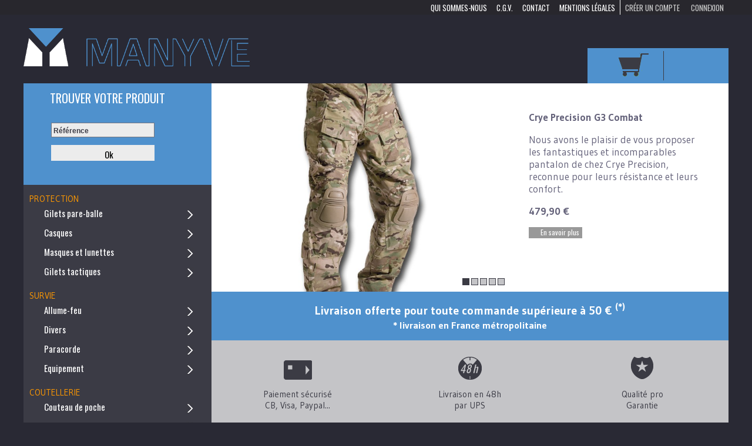

--- FILE ---
content_type: text/html; charset=UTF-8
request_url: https://manyve.com/
body_size: 5328
content:
<!doctype html>
<html lang="fr">
<head>
	    <meta charset="utf-8" />
<title>Manyve, matériel militaire, équipement de survie, gilets pare-balles, plaques balistiques, casques</title>
    <base href="https://manyve.com/" />
    <link href='https://fonts.googleapis.com/css?family=Oswald:300,400,700' rel='stylesheet' type='text/css'>
    <link href='https://fonts.googleapis.com/css?family=Gudea:400,700' rel='stylesheet' type='text/css'>
    <link href="themes/shop/css/blue.css?v=20180329" rel="stylesheet" type="text/css" />
    <link href="themes/shop/css/recherche.css?v=20180329" rel="stylesheet" type="text/css" />
        <link href="levels/plugins/js/lightbox/css/lightbox.css" rel="stylesheet" type="text/css" />
    <link rel="icon" href="data/img/favicon.png" />
        <script src="themes/shop/js/modernizr.js"></script>
</head>

<body class="desktop default.php accueil lang_fr test_1" id="page1">
<script>
  window.fbAsyncInit = function() {
    FB.init({
      appId      : '692934687473476',
      xfbml      : true,
      version    : 'v2.4'
    });
  };

  (function(d, s, id){
     var js, fjs = d.getElementsByTagName(s)[0];
     if (d.getElementById(id)) {return;}
     js = d.createElement(s); js.id = id;
     js.src = "//connect.facebook.net/fr_FR/sdk.js";
     fjs.parentNode.insertBefore(js, fjs);
   }(document, 'script', 'facebook-jssdk'));
</script>
<script type="text/javascript">document.getElementsByTagName('body')[0].className+=' js'</script>

<nav id="header">
	
<div class="content">
    <div id="topheader">
    	<div id="navigation">
			            <ul>
                                    <li><a href="connexion" id="inscription">Créer un compte</a></li>
                    <li><a href="connexion" id="connexion">Connexion</a></li>
                            </ul>
			<ul class="menu"><li id="pg60"><a href="qui-sommes-nous" data-id="60">Qui sommes-nous</a></li><li id="pg59"><a href="cgv" data-id="59">C.G.V.</a></li><li id="pg47"><a href="contacter-manyve" data-id="47">Contact</a></li><li id="pg122"><a href="mentions-legales" data-id="122">Mentions Légales</a></li></ul>        </div>
    </div>
    <div id="banner">
        <div id="logo">Manyve</div>    	<div class="fb-like" data-href="http://www.manyve.com" data-width="150" data-layout="button_count" data-show-faces="false" data-send="true"></div>
        <div id="panier" class="mini">
        <a class="ouverture_panier" href="panier">
        	<div id="totalpanier">
			<span id="totProduit"></span><span id="price"></span>            </div>
            </a>
            <div class="cale"></div>
            <div id="contenuPanier">
			            </div>
			        </div>
    </div>
</div></nav>

<div id="conteneur">
    <div class="bloc" id="constant">

    	
    	<nav class="bloc" id="aside">
			<div class="bloc" id="recherche">
            
            	            		<div class="search-title">Trouver votre produit</div>
                    <form method="get" id="search-reference" action="shop">
                        
                        <fieldset class="fields" id="search-reference">
                            <input id="search-ref" placeholder="Référence" class="searchRef" type="text" name="search-ref" value="" autocomplete="off"/>
                        	<input type="submit" value="Ok" class="submit" />
                        </fieldset>
                    </form>
    		</div>
    		<div class="liste_categorie">
				<ul><li>Protection<ul><li><a href="https://manyve.com/protection/gilets-pare-balle/" data-categorie="644" data-pageid="44">Gilets pare-balle</a></li><li><a href="https://manyve.com/protection/casques/" data-categorie="645" data-pageid="44">Casques</a></li><li><a href="https://manyve.com/protection/masques-et-lunettes/" data-categorie="685" data-pageid="44">Masques et lunettes</a></li><li><a href="https://manyve.com/protection/gilets-tactiques/" data-categorie="688" data-pageid="44">Gilets tactiques</a></li></ul></li><li>Survie<ul><li><a href="https://manyve.com/survie/allume-feu/" data-categorie="647" data-pageid="44">Allume-feu</a></li><li><a href="https://manyve.com/survie/divers/" data-categorie="648" data-pageid="44">Divers</a></li><li><a href="https://manyve.com/survie/paracorde/" data-categorie="649" data-pageid="44">Paracorde</a></li><li><a href="https://manyve.com/survie/equipement/" data-categorie="683" data-pageid="44">Equipement</a></li></ul></li><li>Coutellerie<ul><li><a href="https://manyve.com/coutellerie/couteau-de-poche/" data-categorie="651" data-pageid="44">Couteau de poche</a></li><li><a href="https://manyve.com/coutellerie/poignards-dagues-couteaux-de-survie/" data-categorie="652" data-pageid="44">Poignards, dagues, couteaux de survie</a></li><li><a href="https://manyve.com/coutellerie/couteau-de-chasse/" data-categorie="678" data-pageid="44">Couteau de chasse</a></li><li><a href="https://manyve.com/coutellerie/outillage/" data-categorie="679" data-pageid="44">Outillage</a></li></ul></li><li>Outils<ul><li><a href="https://manyve.com/outils/pinces-multifonctions/" data-categorie="654" data-pageid="44">Pinces multifonctions</a></li><li><a href="https://manyve.com/outils/scie/" data-categorie="655" data-pageid="44">Scie</a></li><li><a href="https://manyve.com/outils/accessoires/" data-categorie="656" data-pageid="44">Accessoires</a></li><li><a href="https://manyve.com/outils/kit-entretien/" data-categorie="695" data-pageid="44">Kit entretien</a></li></ul></li><li>Coffret<ul><li><a href="https://manyve.com/coffret/kits/" data-categorie="658" data-pageid="44">Kits</a></li><li><a href="https://manyve.com/coffret/kits-medicaux/" data-categorie="686" data-pageid="44">Kits médicaux</a></li><li><a href="https://manyve.com/coffret/kits-de-survie/" data-categorie="687" data-pageid="44">Kits de survie</a></li></ul></li><li>Eclairage<ul><li><a href="https://manyve.com/eclairage/accessoires/" data-categorie="660" data-pageid="44">Accessoires</a></li><li><a href="https://manyve.com/eclairage/lampe-tactique/" data-categorie="661" data-pageid="44">Lampe tactique</a></li><li><a href="https://manyve.com/eclairage/lampe-de-poche/" data-categorie="662" data-pageid="44">Lampe de poche</a></li></ul></li><li>Vetements<ul><li><a href="https://manyve.com/vetements/sac-de-couchage-tentes/" data-categorie="664" data-pageid="44">Sac de couchage, tentes</a></li><li><a href="https://manyve.com/vetements/gants/" data-categorie="665" data-pageid="44">Gants</a></li><li><a href="https://manyve.com/vetements/accessoires/" data-categorie="666" data-pageid="44">Accessoires</a></li><li><a href="https://manyve.com/vetements/pantalons-shorts-bermudas/" data-categorie="684" data-pageid="44">Pantalons, shorts, bermudas</a></li><li><a href="https://manyve.com/vetements/blousons-vestes-parkas/" data-categorie="689" data-pageid="44">Blousons, vestes, parkas</a></li><li><a href="https://manyve.com/vetements/sac-a-dos/" data-categorie="690" data-pageid="44">Sac à dos</a></li><li><a href="https://manyve.com/vetements/chemises-tee-shirts-pulls-sweats/" data-categorie="691" data-pageid="44">Chemises, tee-shirts, pulls, sweats</a></li><li><a href="https://manyve.com/vetements/ceintures/" data-categorie="692" data-pageid="44">Ceintures</a></li></ul></li></ul>			</div>
		</nav>
		<div id="template">
        	    		            <div id="conteneurModele">
				<article class="bloc" id="bloc1">
	<div class="slider"><ul class="numbers"><li><a href="#" class="tab">1</a></li><li><a href="#" class="tab">2</a></li><li><a href="#" class="tab">3</a></li><li><a href="#" class="tab">4</a></li><li><a href="#" class="tab">5</a></li></ul><div class="panes"><div class="item" style="background-image:url(documents/images-produits/m2022cpg3cpmtc-1.jpg);"><div class="description"><div class="masque"></div><div class="content"><div class="inside"><h3>M2022CPG3CPMTC</h3><p><strong>Crye Precision G3 Combat <br /></strong></p>
<p>Nous avons le plaisir de vous proposer les fantastiques et incomparables pantalon de chez Crye Precision, reconnue pour leurs r&eacute;sistance et leurs confort.</p>
<p><strong>479,90 &euro;</strong></p><a class="button toproduct" href="https://manyve.com/pantalons,-shorts,-bermudas/crye-precision-g3-combat-pant-multicam-305.html">En savoir plus</a></div></div></div></div><div class="item" style="background-image:url(documents/images-produits/m2015chb20-1.jpg);"><div class="description"><div class="masque"></div><div class="content"><div class="inside"><h3>M2015CHB20</h3><p><strong>Gilet pare-balle pour femme<br /></strong></p>
<p>Nous sommes heureux de vous pr&eacute;senter &agrave; nouveau, le gilet pare-balle pour femme, en port discret. Ce mod&egrave;le confortable et facile &agrave; r&eacute;gler, pour un poids light.</p>
<p><strong>680,00 &euro;&nbsp;</strong></p><a class="button toproduct" href="https://manyve.com/gilets-pare-balle/gilet-pare-balles-lifemax-nij-iiia-189.html">En savoir plus</a><a rel="nofollow" class="button tocart add" data-qty="1" data-id="189" data-stock="9" data-time="1768943538" href="#">Ajouter au panier</a></div></div></div></div><div class="item" style="background-image:url(documents/images-produits/m2018aypstl-1.jpg);"><div class="description"><div class="masque"></div><div class="content"><div class="inside"><h3>M2018AYPSTL</h3><p>Real Avid Pistol Tool</p>
<p>Nouveaut&eacute; chez MANYVE. L''outil indispensable pour les tireurs sportifs Real Avid Pistol tool. Simplement g&eacute;nial.</p>
<p><strong>65,90 &euro;</strong></p><a class="button toproduct" href="https://manyve.com/pinces-multifonctions/real-avid-pistol-tool-262.html">En savoir plus</a></div></div></div></div><div class="item" style="background-image:url(documents/images-produits/m2018ctp60-1.jpg);"><div class="description"><div class="masque"></div><div class="content"><div class="inside"><h3>M2018CTP60</h3><p><strong>Gilet porte-plaques&nbsp;nouvelle g&eacute;n&eacute;ration NIDEC DEFENSE</strong></p>
<p>Nouveaux gilets porte-plaques modulaireNIDEC DEFENSE avec passant MOLLE. Mod&egrave;le avec possibilit&eacute;s de mettre des plaques sur les c&ocirc;t&eacute;s, syst&egrave;me de d&eacute;tachage rapide.</p>
<p><strong>155&nbsp;&euro;</strong></p>
<p>&nbsp;</p><a class="button toproduct" href="https://manyve.com/gilets-tactiques/gilet-tactique-porte-plaque-nidec-defense-250.html">En savoir plus</a><a rel="nofollow" class="button tocart add" data-qty="1" data-id="250" data-stock="9" data-time="1768943538" href="#">Ajouter au panier</a></div></div></div></div><div class="item" style="background-image:url(documents/images-produits/m2015201167n.jpg);"><div class="description"><div class="masque"></div><div class="content"><div class="inside"><h3>M2015201167N</h3><p><strong>Revison Desert Locust Deluxe Noir</strong></p>
<p>Masque Revision Desert Locust en pack Deluxe, mod&egrave;le militaire.</p>
<p><strong>135 &euro; - Prix promo 108,00 &euro;</strong></p><a class="button toproduct" href="http://manyve.com/masques-et-lunettes/masque-revision-desert-locust-noir-pack-deluxe-215.html">En savoir plus</a></div></div></div></div></div></div>
</article>

<article class="bloc" id="port_offert">
	Livraison offerte pour toute commande supérieure à 50 € <sup>(*)</sup><br />
    <small>* livraison en France métropolitaine</small>
</article>

<!--
<article class="bloc" id="description">
	</article>
-->

<section class="bloc" id="reassurance">
	<div class="pictos_accueil">
    	<img src="themes/shop/img/picto-carte.png" alt="Paiement sécurisé<br>CB, Visa, Paypal..." />
        <p>Paiement sécurisé<br>CB, Visa, Paypal...</p>
    </div>
<!--    <div class="pictos_accueil">   
        <img src="themes/shop/img/picto-sav.png" alt="Service<br />après vente" />
        <p>Service<br />après vente</p>
    </div>
-->    <div class="pictos_accueil">
        <img src="themes/shop/img/picto-48-2.png" alt="Livraison en 48h<br />par UPS" />
        <p>Livraison en 48h<br />par UPS</p>
   </div>
<!--   <div class="pictos_accueil">     
        <img src="themes/shop/img/picto-ecolo.png" alt="Écolo-reponsable<br />Garantie à vie" />
        <p>Écolo-reponsable<br />Garantie à vie</p>
   </div>
-->   <div class="pictos_accueil">     
        <img src="themes/shop/img/picto-garantieavie.png" alt="Qualité pro<br>Garantie" />
        <p>Qualité pro<br>Garantie</p>
   </div>
</section><div id="asides">
    <aside class="bloc" id="bloc3">
        <div class="grosTitre">Pensez-y !</div>
        <div class="ontop_cat">	<a href="survie/allume-feu/"><div class="ontop_titre">		<div class="ontop_masque"></div>		<h2>Allume-feu</h2>	</div></a>	<img src="documents/images-produits/m201515270-1.jpg" alt="Allume-feu" /> <a href="survie/allume-feu/"><div class="ontop_voirplus">Voir les Allume-feu</div></a></div><div class="ontop_cat">	<a href="outils/kit-entretien/"><div class="ontop_titre">		<div class="ontop_masque"></div>		<h2>Kit entretien</h2>	</div></a>	<img src="documents/images-produits/m2018avgckar15-2.jpg" alt="Kit entretien" /> <a href="outils/kit-entretien/"><div class="ontop_voirplus">Voir les Kit entretien</div></a></div><div class="ontop_cat">	<a href="outils/pinces-multifonctions/"><div class="ontop_titre">		<div class="ontop_masque"></div>		<h2>Pinces multifonctions</h2>	</div></a>	<img src="documents/images-produits/m2018832265-5.jpg" alt="Pinces multifonctions" /> <a href="outils/pinces-multifonctions/"><div class="ontop_voirplus">Voir les Pinces multifonctions</div></a></div>    </aside>

    <aside class="bloc" id="bloc4">
        <div class="grosTitre">Le saviez-vous ?</div>
        <div class="conseils_resume"><strong>Astuce N°2</strong><br />Striker magnesiun</div><img src="documents/images-produits/m2015edc702-v-1.jpg" alt="Astuce N°2">        <a class="conseilplus" href="changer-de-plip">Suivez nos conseils</a>
    </aside>
</div>

                <div class="info-legale">
                	<p>Conformément aux lois en vigueur concernant la propriété industrielle, nous vous informons que les marques et appellations commerciales citées dans notre documentation appartiennent exclusivement aux fabricants et aux utilisateurs autorisés. Ces marques ou appellations commerciales sont indiquées à titre d'information pure et simple pour vous permettre de déterminer rapidement nos références.</p>				</div>

            </div>
    	</div>
    </div>
	
<footer id="footer">
	<div id="footer_logo"></div>
    
    <div class="footer_div" id="footer_contact">
    	<h3>Contactez-nous</h3>
        <div><strong>MANYVE&nbsp;SAS</strong></div>
<div>21 route de Houdan</div>
<div>78113&nbsp;Bourdonn&eacute;</div>
<p><a href="mailto:contact@manyve.com">contact@manyve.com</a></p>    </div>
  
    
    <div class="footer_div" id="footer_apropos">
    	<h3>À propos de nous</h3>
        <ul>
        <li><a href="qui-sommes-nous">Qui sommes-nous</a></li><li><a href="cgv">C.G.V.</a></li><li><a href="contacter-manyve">Contact</a></li><li><a href="mentions-legales">Mentions Légales</a></li>        </ul>
    </div>
    
    
    
    <div id="footer_bottom">
    	Copyright 2011-2015 - Manyve - Tous droits réservés    </div>
</footer>


</div>

    <div id="detail" class="overlay">
        <a class="close"></a>
        <div class="overlay-content">
        </div>
    </div>

    <div id="overlay-panier" class="overlay">
        <div class="overlay-content">
        </div>
    </div>
<script type="text/javascript">
	var url='https://manyve.com';
	var levels='https://manyve.com/levels';
	var mytab=0;var productAdded=0;</script>
<script src="levels/ajax/returnLangs.php"></script>
<script src="levels/js/jquery.1.10.2.js?v=20180329"></script>
<script src="levels/js/translations.js?v=20180329"></script>
<script src="levels/plugins/js/jquery.validate.js?v=20180329"></script>
<script src="levels/plugins/js/levels-slide.js?v=20180329"></script>
<script src="levels/plugins/js/jquery.easing.js?v=20180329"></script>
<script src="levels/plugins/js/overlay.js?v=20180329"></script>
<script src="levels/plugins/js/loading.js?v=20180329"></script>
<script src="levels/plugins/js/tinysort.js?v=20180329"></script>
<script src="levels/js/levels.functions.js?v=20180329"></script>
<script src="levels/plugins/js/lightbox/js/lightbox-2.6.min.js?v=20180329"></script>
<script src="modules/shop/js/panier.js?v=20180329"></script>
<script src="themes/shop/js/tri-resultat.js?v=20180329"></script>
<script src="themes/shop/js/diaporama.js?v=20180329"></script>
<script src="themes/shop/js/produit.js?v=20180329"></script>
<script src="themes/shop/js/recherche.js?v=20180329"></script>
<script src="themes/shop/js/compte.js?v=20180329"></script>
<script src="themes/shop/js/blue.js?v=20180329"></script>
<script src="modules/shop/js/panier2.js"></script>
<script>
  (function(i,s,o,g,r,a,m){i['GoogleAnalyticsObject']=r;i[r]=i[r]||function(){
  (i[r].q=i[r].q||[]).push(arguments)},i[r].l=1*new Date();a=s.createElement(o),
  m=s.getElementsByTagName(o)[0];a.async=1;a.src=g;m.parentNode.insertBefore(a,m)
  })(window,document,'script','//www.google-analytics.com/analytics.js','ga');

  ga('create', 'UA-62623845-1', 'auto');
  ga('send', 'pageview');

</script>
</body>
</html>


--- FILE ---
content_type: text/html; charset=UTF-8
request_url: https://manyve.com/levels/ajax/returnLangs.php
body_size: 10613
content:
var translations={"fr":[],"accueil":{"fr":"Accueil","de":"Startseite\r\n","it":"Homepage"},"langue":{"fr":"Langue","de":"Sprache\r\n","it":"Lingua"},"achats":{"fr":"Poursuivre mes achats","de":"MEINEN EINKAUF FORTSETZEN","it":"Torna allo shopping"},"passer_commande":{"fr":"Passer commande","de":"Bestellen\r\n","it":"Effettua l'ordine"},"mon_compte":{"fr":"Mon compte","de":"Mein Account\r\n","it":"Il mio Account"},"deconnexion":{"fr":"D\u00e9connexion","de":"Abmelden","it":"Esci"},"inscription":{"fr":"Cr\u00e9er un compte","de":"Registrieren","it":"Registrazione"},"connexion":{"fr":"Connexion","de":"Anmelden\r\n","it":"Login"},"contactez_nous":{"fr":"Contactez-nous","de":"Kontakt\r\n","it":"Contattaci"},"facebook":{"fr":"Facebook","de":"auf Facebook","it":"Facebook"},"twitter":{"fr":"Trouvez-nous sur Twitter","de":"auf Twitter","it":"Vieni a scoprirci su Twitter"},"a_propos":{"fr":"\u00c0 propos de nous","de":"\u00dcber uns","it":"JONGOSHOP"},"rayons_boutique":{"fr":"Tous les rayons de notre boutique","de":"Alle Produkte von JONGO","it":"Tutti i prodotti JONGO"},"inscription_newsletter":{"fr":"Inscription newsletter","de":"Newsletteranmeldung\r\n","it":"Iscrizione alla Newsletter"},"demande_inscription_newsletter":{"fr":"Demande d'inscription \u00e0 la newsletter","de":"Den Newsletter bestellen\r\n","it":"Richiesta di iscrizione alla Newsletter"},"nom":{"fr":"Nom","de":"Name\r\n","it":"Nome e cognome"},"mail":{"fr":"E-mail","de":"E-Mail\r\n","it":"E-mail"},"message":{"fr":"Message","de":"Nachricht\r\n","it":"Messaggio"},"recevoir_newsletter":{"fr":"Je souhaite recevoir la newsletter","de":"Ich m\u00f6chte den Newsletter erhalten","it":"Desidero ricevere la Newsletter"},"modifier_informations":{"fr":"Modifier les informations","de":"Informationen bearbeiten\r\n","it":"Modifica le informazioni"},"pensez_y":{"fr":"Pensez-y","de":"Das k\u00f6nnte Sie auch interessieren","it":"Pensaci su!"},"saviez_vous":{"fr":"Le saviez-vous","de":"Wussten Sie ...","it":"Lo sapevi?"},"suivez_conseils":{"fr":"Suivez nos conseils","de":"Folgen Sie unseren Anleitungen","it":"Segui i nostri consigli"},"france_metropolitaine":{"fr":"France m\u00e9tropolitaine","de":"Frankreich\r\n","it":"Francia metropolitana"},"europe":{"fr":"Europe","de":"Europa\r\n","it":"Europa"},"dom_tom":{"fr":"DOM-TOM","de":"Frankreich \u00dcberseegebiete","it":"DOM ? TOM"},"autre":{"fr":"Autre","de":"Sonstiges","it":"Altro"},"modifier_adresse_facturation":{"fr":"Modifier l'adresse de facturation","de":"Rechnungsanschrift bearbeiten\r\n","it":"Modifica il tuo indirizzo di fatturazione"},"supprimer":{"fr":"Supprimer","de":"L\u00f6schen","it":"Elimina"},"paiement_banque":{"fr":"Paiement banque","de":"\u00dcberweisung","it":"Bonifico bancario"},"valider":{"fr":"Valider","de":"Best\u00e4tigen","it":"Conferma "},"retour":{"fr":"Retour","de":"Zur\u00fcck","it":"Indietro"},"resultats_pour":{"fr":"R\u00e9sultats pour","de":"Ergebnisse f\u00fcr","it":"Risultati per"},"filtrer_resultat":{"fr":"Filtrer le r\u00e9sultat","de":"Ergebnis filtern\r\n","it":"Ordina per"},"marque_voiture":{"fr":"Marque de la voiture","de":"Automarke\r\n","it":"Marca dell'auto"},"toutes_marques":{"fr":"Toutes","de":"Alle Marken\r\n","it":"Tutte le marche"},"modele":{"fr":"Mod\u00e8le","de":"Modell\r\n","it":"Modello"},"tous_modeles":{"fr":"Tous","de":"Alle Modelle\r\n","it":"Tutti i modelli"},"recherchez_produits":{"fr":"Vous recherchez peut-\u00eatre les produits suivants","de":"Vielleicht suchen Sie folgende Produkte\r\n","it":"Stai forse cercando uno dei seguenti prodotti"},"conditions_generales_ventes":{"fr":"Conditions G\u00e9n\u00e9rales de Vente","de":"Allgemeine Gesch\u00e4ftsbedingungen","it":"Condizioni Generali di Vendita"},"mdp":{"fr":"Mot de passe","de":"Passwort\r\n","it":"Password"},"confirmer_mdp":{"fr":"Confirmer mot de passe","de":"Best\u00e4tigen Sie das Passwort","it":"Ripeti la Password"},"votre_compte_supprime":{"fr":"Votre compte a bien \u00e9t\u00e9 supprim\u00e9","de":"Ihr Account wurde gel\u00f6scht","it":"Il tuo Account \u00e8 stato eliminato"},"informations":{"fr":"Informations","de":"Informationen\r\n","it":"Informazioni "},"mes_adresses_livraison":{"fr":"Mes adresses de livraison","de":"Meine Adressen","it":"Il mio indirizzo di consegna"},"historique_commandes":{"fr":"Historique de vos commandes","de":"Ihre Bestellungen","it":"Cronologia dei tuoi ordini"},"abonnement_newsletter":{"fr":"Abonnement \u00e0 la newsletter","de":"Newsletter abonnieren\r\n","it":"Abbonamento alla Newsletter"},"supprimer_compte":{"fr":"Supprimer mon compte","de":"Meinen Account l\u00f6schen","it":"Elimina il mio Account"},"vos_informations":{"fr":"Vos informations","de":"Ihre Informationen\r\n","it":"Le tue informazioni"},"vos_adresses":{"fr":"Vos adresses","de":"Ihre Adressen\r\n","it":"I tuoi indirizzi"},"changement_mdp":{"fr":"Changement de mot de passe","de":"Passwort \u00e4ndern","it":"Modifica la Password"},"pas_encore_client":{"fr":"Je ne suis pas encore client","de":"Ich bin noch nicht Kunde\r\n","it":"Sono un nuovo Cliente"},"objet":{"fr":"Objet","de":"Betreff\r\n","it":"Oggetto"},"votre_message":{"fr":"Votre message","de":"Ihre Nachricht\r\n","it":"Messaggio"},"envoyer":{"fr":"Envoyer","de":"Absenden\r\n","it":"Invia"},"accepte_les":{"fr":"J'accepte les","de":"Ich akzeptiere die\r\n","it":"Accetto le"},"paiement_cb":{"fr":"Paiement par carte bancaire","de":"Bezahlung per Kreditkarte\r\n","it":"Pagamento con carta di credito"},"paiement_cheque":{"fr":"Paiement par ch\u00e8que","de":"Bezahlung per Scheck\r\n","it":"Pagamento con assegno"},"numero_commande":{"fr":"Num\u00e9ro commande","de":"Bestellnummer\r\n","it":"Numero dell'ordine"},"date":{"fr":"Date","de":"Datum","it":"Data"},"adresse":{"fr":"Adresse","de":"Anschrift\r\n","it":"Indirizzo"},"prix":{"fr":"Prix","de":"Preis\r\n","it":"Prezzo"},"etat":{"fr":"Etat","de":"Land\r\n","it":"Stato"},"designation":{"fr":"D\u00e9signation","de":"Bezeichnung\r\n","it":"Nome del prodotto"},"attente_paiement":{"fr":"En attente de paiement","de":"Warten auf Zahlungseingang\r\n","it":"In attesa del pagamento"},"en_cours_traitement":{"fr":"En cours de traitement","de":"Wird bearbeitet\r\n","it":"In corso di trattamento"},"expedie":{"fr":"Exp\u00e9di\u00e9","de":"versendet\r\n","it":"Spedito"},"vos_coordonnees":{"fr":"Vos coordonn\u00e9es","de":"Ihre Adressdaten\r\n","it":"Le tue coordinate"},"prenom":{"fr":"Pr\u00e9nom","de":"Vorname\r\n","it":"Nome"},"tel_fixe":{"fr":"T\u00e9l\u00e9phone (fixe)","de":"Telefonnummer (Festnetz)\r\n","it":"Telefono (fisso)"},"tel_mobile":{"fr":"T\u00e9l\u00e9phone (mobile)","de":"Telefonnummer (Mobil)\r\n","it":"Telefono (cellulare)"},"num_voie":{"fr":"N\u00b0, voie","de":"Strasse, Hausnummer\r\n","it":"Indirizzo "},"complement_adresse":{"fr":"Compl\u00e9ment d'adresse","de":"Adresszusatz\r\n","it":"Informazioni aggiuntive sull'indirizzo"},"cp":{"fr":"Code postal","de":"Postleitzahl\r\n","it":"Codice Postale"},"ville":{"fr":"Ville","de":"Ort\r\n","it":"Citt\u00e0"},"zone_geographique":{"fr":"Zone g\u00e9ographique","de":"Zone\r\n","it":"Zona geografica"},"en_cas_changement_adresse":{"fr":"En cas de changement d'adresse, merci de","de":"Um die Anschrift zu \u00e4ndern, bearbeiten Sie bitte","it":"In caso di cambio d'indirizzo, ti preghiamo di"},"modifier_donnees":{"fr":"modifier vos donn\u00e9es personnelles","de":"Ihre pers\u00f6nlichen Daten","it":"Modifica i tuoi dati personali"},"vos_adresses_enregistrees":{"fr":"Vos adresses enregistr\u00e9es","de":"Ihre gespeicherten Adressen\r\n","it":"Gli indirizzi registrati"},"nouvelle_adresse":{"fr":"Souhaitez-vous enregistrer cette adresse de livraison pour des commandes ult\u00e9rieures ? Si oui, saisissez un nom pour la reconna\u00eetre plus tard. Si non, cliquez sur Continuer.","de":"M\u00f6chten Sie diese Versandanschrift f\u00fcr k\u00fcnftige Bestellungen speichern? Wenn ja, vergeben Sie einen eindeutigen Namen, um sie sp\u00e4ter wiederzuerkennen. Wenn nein, klicken Sie auf Weiter.","it":"Desideri che JONGO si ricordi di questo indirizzo di consegna per i tuoi ordini futuri? Se s\u00ec, scegli un nome per riconoscerlo. Altrimenti clicca su Continua"},"valider_adresse":{"fr":"Valider l'adresse","de":"Adresse best\u00e4tigen","it":"Conferma l'indirizzo"},"creer_compte":{"fr":"Cr\u00e9\u00e9r le compte","de":"Account anlegen\r\n","it":"Crea il tuo Account"},"remplir_champs":{"fr":"Vous devez remplir tous les champs","de":"Alle Felder m\u00fcssen ausgef\u00fcllt sein","it":"Riempi tutti i campi"},"panier_vide":{"fr":"Votre panier est vide","de":"Ihr Warenkorb ist leer","it":"Il tuo carrello \u00e8 vuoto"},"retour_accueil":{"fr":"Retour \u00e0 l'accueil","de":"Zur Startseite\r\n","it":"Torna all'homepage"},"deja_client":{"fr":"Je suis d\u00e9j\u00e0 client","de":"Ich bin bereits Kunde\r\n","it":"Sono gi\u00e0 Cliente"},"details_livraison":{"fr":"Les d\u00e9tails de votre livraison","de":"Alle Details Ihrer Bestellung\r\n","it":"Dettagli della consegna"},"recapitulatif_commande":{"fr":"R\u00e9capitulatif de votre commande","de":"Zusammenfassung Ihrer Bestellung\r\n","it":"Riepilogo dell'ordine"},"vider_panier":{"fr":"Vider le panier","de":"Warenkorb leeren\r\n","it":"Svuota il carrello"},"adresse_livraison":{"fr":"Adresse de livraison","de":"Versandanschrift","it":"Indirizzo di consegna"},"changer_adresse":{"fr":"Changer l'adresse","de":"Adresse \u00e4ndern","it":"Modifica l'indirizzo"},"choix_paiement":{"fr":"Choisir votre mode de paiement","de":"Zahlungsmethode","it":"Scegli una modalit\u00e0 di pagamento"},"compte_actif":{"fr":"Votre compte a \u00e9t\u00e9 cr\u00e9\u00e9 et est actif d\u00e8s maintenant","de":"Ihr Account wurde angelet und ist ab sofort freigeschaltet\r\n","it":"Il tuo Account \u00e8 stato creato con successo ed \u00e8 attivo da subito"},"compte_en_attente":{"fr":"Votre compte a \u00e9t\u00e9 cr\u00e9\u00e9 mais requiert son activation par un administrateur","de":"Ihr Account wurde angelegt und wartet nun auf die Freischaltung\r\n","it":"Il tuo Account \u00e8 stato creato con successo ma deve essere attivato da un amministratore"},"maintenant_connecte":{"fr":"Vous \u00eates maintenant connect\u00e9 \u00e0 votre compte","de":"Sie sind jetzt eingeloggt\r\n","it":"Sei connesso al tuo Account"},"retour_commande":{"fr":"Retourner \u00e0 votre commande","de":"Zur\u00fcck zu Ihrer Bestellung","it":"Torna all'ordine"},"nouveau_compte":{"fr":"Nouveau compte","de":"Neuer Account\r\n","it":"Nuovo Account"},"mdp_change":{"fr":"Votre mot de passe a \u00e9t\u00e9 chang\u00e9","de":"Ihr Passwort wurde ge\u00e4ndert","it":"La tua Password \u00e8 stata modificata"},"aller_accueil":{"fr":"Aller \u00e0 la page d'accueil","de":"Zur Startseite\r\n","it":"Vai all'homepage"},"aller_compte":{"fr":"Aller \u00e0 votre compte","de":"Ihr Account\r\n","it":"Vai al tuo Account"},"votre_panier":{"fr":"Votre panier","de":"Ihr Warenkorb\r\n","it":"Il tuo carrello "},"image":{"fr":"Image","de":"Abbildung\r\n","it":"Immagine"},"produit":{"fr":"Produit","de":"Produkt\r\n","it":"Prodotto"},"reference":{"fr":"R\u00e9f\u00e9rence","de":"Ref.","it":"Riferimento"},"prix_unitaire":{"fr":"Prix unitaire","de":"St\u00fcckpreis","it":"Prezzo unitario"},"quantite":{"fr":"Quantit\u00e9","de":"Menge\r\n","it":"Quantit\u00e0"},"prix_total":{"fr":"Prix total","de":"Gesamtpreis\r\n","it":"Prezzo totale"},"reinitialiser_panier":{"fr":"R\u00e9initialiser le panier","de":"Warenkorb aktualisieren\r\n","it":"Svuota il carrello"},"valider_commander":{"fr":"Valider et commander","de":"Bestellung best\u00e4tigen","it":"Conferma e ordina"},"code_promo":{"fr":"Code promotionnel","de":"Gutscheincode\r\n","it":"Codice promozionale"},"resultat_recherche":{"fr":"R\u00e9sultat de la recherche","de":"Suchergebnis\r\n","it":"Risultati della ricerca"},"aucun_resultat":{"fr":"Aucun r\u00e9sultat","de":"Kein Ergebnis","it":"Nessun risultato"},"souhaite_supprimer_compte":{"fr":"Je souhaite supprimer mon compte","de":"Ich m\u00f6chte meinen Account l\u00f6schen","it":"Desidero eliminare il mio Account"},"num_commande":{"fr":"N\u00b0 de commande","de":"Bestellnummer\r\n","it":"Numero dell'ordine"},"reglement":{"fr":"R\u00e8glement","de":"Zahlungsmethode","it":"Pagamento "},"cb":{"fr":"carte bancaire","de":"Kreditkarte\r\n","it":"Carta di credito"},"produits_commandes":{"fr":"Produit(s) command\u00e9(s)","de":"Bestellte Produkte\r\n","it":"Prodotto\/-i ordinato\/-i"},"afficher_commande":{"fr":"Afficher la commande","de":"Die Bestellung anzeigen\r\n","it":"Mostra il mio ordine"},"nouvelle_commande":{"fr":"Nouvelle commande","de":"Neue Bestellung\r\n","it":"Nuovo ordine"},"paiement_refuse":{"fr":"Le paiement a \u00e9t\u00e9 refus\u00e9 par votre banque","de":"Die Zahlung wurde von Ihrer Bank abgelehnt \r\n","it":"Il pagamento \u00e8 stato rifiutato dalla tua banca"},"autre_paiement":{"fr":"Voulez-vous r\u00e9essayer avec un autre mode de paiement ?","de":"M\u00f6chten Sie eine andere Zahlungsmethode ausw\u00e4hlen?","it":"Vuoi provare con un'altra modalit\u00e0 di pagamento?"},"joindre_cheque":{"fr":"Veuillez envoyer ce document accompagn\u00e9 d'un ch\u00e8que \u00e0 l'ordre de","de":"Senden Sie bitte dieses Dokument zusammen mit einem Scheck zugunsten von\r\n","it":"Ti preghiamo di inviare questo documento accompagnato da un assegno intestato a"},"montant_de":{"fr":"d'un montant de","de":"\u00fcber den Betrag von","it":"di un importo di"},"adresse_suivante":{"fr":"\u00e0 l'adresse suivante","de":"an folgende Adresse\r\n","it":"al seguente indirizzo"},"session_expire":{"fr":"Erreur : La session a expir\u00e9","de":"Fehler: Session Timeout\r\n","it":"Errore: la sessione \u00e8 scaduta"},"paiement_inexistant":{"fr":"Erreur : mode de paiement inexistant","de":"Fehler: diese Zahlungsmethode existiert nicht\r\n","it":"Errore: modalit\u00e0 di pagamento inesistente"},"ttc":{"fr":"TTC","de":"inklusive MwSt.","it":"tasse incluse"},"ht":{"fr":"HT","de":"zuz\u00fcglich MwSt.","it":"tasse escluse"},"pu":{"fr":"P.U.","de":"St\u00fcckpreis","it":"P.U."},"brut":{"fr":"brut","de":"Brutto\r\n","it":"Lordo"},"net":{"fr":"net","de":"Netto\r\n","it":"Netto"},"total":{"fr":"Total","de":"Total\r\n","it":"Totale"},"remise":{"fr":"Remise","de":"Rabatt\r\n","it":"Sconto"},"tva":{"fr":"TVA","de":"MwSt.","it":"IVA"},"base":{"fr":"Base","de":"Basis\r\n","it":"Base "},"montant":{"fr":"Montant","de":"Menge\r\n","it":"Importo "},"taux":{"fr":"Taux","de":"Steuersatz\r\n","it":"Aliquota "},"trouver_produit":{"fr":"Trouver votre produit","de":"Finden Sie Ihr Produkt\r\n","it":"Trova il tuo prodotto"},"chercher":{"fr":"Chercher","de":"Suchen\r\n","it":"Cerca"},"marque":{"fr":"Marque","de":"Marke\r\n","it":"Marca "},"suivez_nous":{"fr":"Suivez-nous","de":"Folgen Sie uns\r\n","it":"Seguici "},"votre_compte":{"fr":"Votre compte","de":"Ihr Account\r\n","it":"Il tuo Account"},"erreur_recommencer":{"fr":"Erreur. Veuillez recommencer","de":"Ein Fehler ist aufgetreten. Bitte beginnen Sie noch einmal\r\n","it":"Errore. Riprova"},"renouvellement_mdp":{"fr":"Renouvellement de votre mot de passe","de":"Neues Password\r\n","it":"Nuova password"},"12_heures":{"fr":"Vous disposez de 12 heures pour effectuer cette op\u00e9ration. Pass\u00e9 ce d\u00e9lai, vous devrez recommencer la proc\u00e9dure","de":"Sie haben 12 Stunden Zeit, den Bestellvorgang abzuschliessen. Nach dieser Frist m\u00fcssen Sie die Bestellung von Neuem beginnen","it":"Hai a disposizione 12h per effettuare questa operazione. Una volta trascorse, dovrai ricominciare la procedura da capo"},"mail_envoye":{"fr":"Un e-mail vient de vous \u00eatre envoy\u00e9. Vous y trouverez les instructions pour renouveler votre mot de passe","de":"Eine E-Mail an Sie wurde versendet. Sie erkl\u00e4rt Ihnen, wie Sie Ihr Passwort erneuern k\u00f6nnen","it":"Hai appena ricevuto un'e-mail con tutte le informazioni utili per modificare la tua Password"},"mail_inexistant":{"fr":"Cet e-mail n'existe pas dans notre base de donn\u00e9es. Veuillez r\u00e9essayer","de":"Diese E-Mail-Adresse wurde in unserer Datebank nicht gefunden. Bitte versuchen Sie es erneut\r\n","it":"L'indirizzo e-mail non \u00e8 presente nel nostro database. Riprova"},"mdp_oublie":{"fr":"Mot de passe oubli\u00e9","de":"Passwort vergessen\r\n","it":"Hai dimenticato la password?"},"saisir_mail":{"fr":"Veuillez saisir votre adresse e-mail","de":"Bitte geben Sie Ihre E-Mail-Adresse an\r\n","it":"Inserisci il tuo indirizzo e-mail"},"se_connecter":{"fr":"Se connecter","de":"Anmelden\r\n","it":"Accedi"},"mdp_identiques":{"fr":"Les mots de passe doivent \u00eatre identiques","de":"Die Passw\u00f6rter m\u00fcssen identisch sein","it":"Le Password inserite devono essere uguali"},"mail_utilise":{"fr":"Cette adresse e-mail est d\u00e9j\u00e0 utilis\u00e9e","de":"Es existiert bereits ein Account mit dieser E-Mail-Adresse\r\n","it":"Indirizzo e-mail gi\u00e0 utilizzato"},"identifiant":{"fr":"Identifiant","de":"E-Mail","it":"E-mail "},"creer_votre_compte":{"fr":"Vous venez de cr\u00e9\u00e9r votre compte","de":"Sie haben erfolgreich einen Account angelegt\r\n","it":"Il tuo Account \u00e8 stato creato con successo"},"conserver_infos":{"fr":"Veuillez conserver les informations ci-dessous pour vous connecter ?","de":"Bewahren Sie untenstehende Informationen auf, um sich anzumelden auf\r\n","it":"Ricordami"},"patienter_activation":{"fr":"Merci de patienter pendant l'activation de votre compte","de":"Bitte haben Sie ein wenig Geduld, w\u00e4rend Ihr Account angelegt wird","it":"Ti preghiamo di attendere durante l'attivazione del tuo Account"},"recevrez_mdp":{"fr":"Vous recevrez prochainement un mot de passe","de":"Sie erhalten in K\u00fcrze ein Passwort","it":"Riceverai a breve la tua nuova Password"},"erreur_envoie_mail":{"fr":"Erreur lors de l\\envoi de l'e-mail","de":"Beim Senden der Mail ist ein Fehler aufgetreten\r\n","it":"Errore nell'invio e-mail"},"gestion_compte":{"fr":"Gestion du compte","de":"Ihre Accountdetails\r\n","it":"Gestione del tuo Account"},"factures":{"fr":"Factures","de":"Rechnungen\r\n","it":"Fatture"},"adresse_facturation":{"fr":"Adresse de facturation","de":"Rechnungsanschrift\r\n","it":"Indirizzo di fatturazione"},"identification":{"fr":"Identification","de":"Identifikation\r\n","it":"Identificazione"},"livraison":{"fr":"Livraison","de":"Lieferung\r\n","it":"Consegna"},"validation":{"fr":"Validation","de":"Best\u00e4tigung","it":"Conferma "},"accepter_cgv":{"fr":"Merci d'accepter les conditions de ventes afin de poursuivre votre commande","de":"Bitte akzeptieren Sie die AGB bevor Sie mit Ihrer Bestellung fortfahren\r\n","it":"Leggi e accetta le condizioni di vendita prima di effettuare l'ordine"},"champ_requis":{"fr":"Champ requis","de":"Pflichtangabe\r\n","it":"Campo obbligatorio"},"mail_valide":{"fr":"Cette adresse mail n'est pas valide","de":"Keine g\u00fcltige E-Mail-Adresse","it":"Indirizzo e-mail non valido"},"confirmation_requise":{"fr":"Confirmation requise","de":"Best\u00e4tigung erforderlich","it":"Richiesta di conferma"},"selectionner_marque":{"fr":"S\u00e9lectionner une marque","de":"W\u00e4hlen Sie bitte eine Marke\n","it":"Seleziona una marca"},"aucune_marque":{"fr":"Aucune marque ne correspond \u00e0 votre recherche","de":"Die von Ihnen gesuchte Marke wurde nicht gefunden\r\n","it":"Nessuna marca corrisponde alla tua ricerca"},"aucun_modele":{"fr":"Aucun mod\u00e8le ne correspond \u00e0 votre recherche pour la marque","de":"Das von Ihnen gesuchte Modell wurde nicht gefunden\r\n","it":"Nessun modello corrisponde alla tua ricerca "},"aucune_categorie":{"fr":"Cette cat\u00e9gorie de produit n'est pas disponible ","de":"Diese Kategorie ist nicht verf\u00fcgbar","it":"Categoria non disponibile"},"aucun_produit":{"fr":"Ce produit n'est plus en stock","de":"Dieses Produkt ist nicht mehr vorr\u00e4tig","it":"Prodotto non disponibile in magazzino"},"produit_disponible":{"fr":"Produit disponible en","de":"Produkt verf\u00fcgbar","it":"Prodotto disponibile "},"exemplaires":{"fr":"exemplaires","de":"Exemplare\r\n","it":"Esemplari"},"voir_les":{"fr":"Voir les","de":">","it":"Vedi"},"selectionner_modele":{"fr":"S\u00e9lectionner un mod\u00e8le","de":"W\u00e4hlen Sie bitte ein Modell","it":"Seleziona un modello"},"selectionner_produit":{"fr":"S\u00e9lectionner un produit","de":"W\u00e4hlen Sie bitte ein Produkt","it":"Seleziona un prodotto"},"autres_vues":{"fr":"Autres vues","de":"Weitere Ansichten","it":"Altre foto"},"au_rayon":{"fr":"au rayon","de":"zur \u00dcbersicht","it":" "},"a_la_recherche":{"fr":"\u00e0 la recherche","de":"zu den Suchergebnissen","it":"Ricerca "},"vide":{"fr":"Vide","de":"Leer","it":"Vuoto"},"description":{"fr":"Description","de":"Produktbeschreibung","it":"Descrizione"},"details_techniques":{"fr":"D\u00e9tails techniques","de":"Montagehinweis","it":"Caratteristiche tecniche"},"ajouter_panier":{"fr":"Ajouter au panier","de":"In den Warenkorb","it":"Aggiungi al carrello"},"continuer":{"fr":"Continuer","de":"Fortsetzen","it":"Continua"},"merci_inscription":{"fr":"Nous vous remercions pour votre inscription sur notre site ","de":"Wir danken Ihnen f\u00fcr die Anmeldung auf unserem Webshop","it":"Ti ringraziamo per esserti iscritto al nostro sito"},"acceder_commande":{"fr":"Vous pouvez acc\u00e9der au suivi de votre commande depuis votre historique en cliquant sur","de":"","it":"Puoi tracciare il tuo ordine dalla cronologia cliccando su"},"pas_d_adresse":{"fr":"Vous n'avez aucune adresse enregistr\u00e9e.","de":"Sie haben keine eingetragene Adresse.","it":"Nessun indirizzo registrato a tuo nome "},"destinataire":{"fr":"Destinataire","de":"Empf\u00e4nger","it":"Destinatario"},"allemagne":{"fr":"Allemagne","de":"Deutschland","it":"Germania"},"aucun-resultat":{"fr":"Aucun r\u00e9sultat pour cette recherche.","de":"Keine Suchergebnisse f\u00fcr diese Suche.","it":"Nessun risultato trovato"},"deja_panier":{"fr":"Ce produit est d\u00e9j\u00e0 dans votre panier","de":"Dieser Artikel befindet sich bereits im Warenkorb","it":"Prodotto gi\u00e0 inserito nel carrello"},"resultats-recherche":{"fr":"R\u00e9sultats de la recherche","de":"die Ergebnisse Ihrer Suche","it":"Risultati della ricerca"},"veuillez_choisir_critere":{"fr":"Veuillez s\u00e9lectionner un crit\u00e8re de recherche","de":"Bitte w\u00e4hlen Sie ein Suchkriterium","it":"Seleziona un criterio di ricerca"},"SAV":{"fr":"Service<br \/>apr\u00e8s vente","de":"Kompetenter Kundendienst<br>per Chat oder Telefon","it":"Servizio di Assistenza post Vendita"},"paiement-securise":{"fr":"Paiement s\u00e9curis\u00e9<br>CB, Visa, Paypal...","de":"Sicher bezahlen<br>mit Kreditkarte oder Paypal...","it":"Pagamento sicurocarta di\u00a0credito,<br \/>Visa, Paypal..."},"livraison-lettre-max":{"fr":"Livraison en 48h<br \/>par UPS","de":"Schneller Versand<br \/>mit DHL","it":"Consegna in 72h\r\n"},"qualite-garantie":{"fr":"Qualit\u00e9 pro<br>Garantie","de":"Volle Garantie<br>und Umtauschrecht","it":"Alta qualit\u00e0\r\nGaranzia a vita"},"paiement_paypal":{"fr":"Paiement Paypal","de":"Paypal","it":"Paypal"},"paiement_virement":{"fr":"Paiement par virement","de":"Zahlung per \u00dcberweisung","it":"Bonifico bancario"},"tous-les-produits":{"fr":"Tous","de":"Alle Produkte","it":"Tutti i prodotti "},"ecolo-responsable":{"fr":"\u00c9colo-reponsable<br \/>Garantie \u00e0 vie","de":"Umweltbewusst durch<br \/>langlebige Produkte","it":"Ecoresponsabile\r\nGaranzia a vita"},"jongo_specialiste":{"fr":"Manyve","de":"JONGOSHOP, DER Autoschl\u00fcsselspezialist","it":"JongoShop, lo specialista delle chiavi auto"},"googleplus":{"fr":"Google +","de":"auf Google +","it":"Google +"},"tous-les-modeles":{"fr":"Tous","de":"Alle Modelle","it":"Tutti i modelli"},"ref_abbr":{"fr":"R\u00e9f.","de":"Ref.","it":"Rif."},"copyright":{"fr":"Copyright 2011-2015 - Manyve - Tous droits r\u00e9serv\u00e9s","de":"Copyright 2011-2015 - JONGOSHOP \u2013 Alle Rechte vorbehalten","it":"Copyright 2011-2015 - JongoShop - Tutti i diritti sono riservati"},"avis_expert":{"fr":"Avis d\\'expert","de":"Tipp vom Schl\u00fcsselprofi","it":"Il parere dell'esperto"},"recapitulatif_cmd":{"fr":"R\u00e9capitulatif commande","de":"Ihre Bestellung vom","it":"Riepilogo dell'ordine"},"votre_commande":{"fr":"Votre commande","de":"Ihre Bestellung","it":"Il tuo ordine"},"cher":{"fr":"Ch\u00e8r(e)","de":"Vielen Dank f\u00fcr Ihren Einkauf ","it":"Caro\/-a"},"merci_achat":{"fr":"du","de":"vom","it":"del"},"ce_lien":{"fr":"ce lien","de":"dieser Link","it":"questo link"},"confirmation_commande":{"fr":"Nous vous confirmons que votre commande n\u00b0","de":"Vielen Dank f\u00fcr Ihren Einkauf","it":"Ti confermiamo che il tuo ordine n\u00b0"},"du":{"fr":"du","de":"vom","it":"del"},"a_ete_recu":{"fr":"a bien \u00e9t\u00e9 re\u00e7ue","de":"ist bei uns eingegangen","it":"\u00e8 andata a buon fine"},"a_ete_expediee":{"fr":"a bien \u00e9t\u00e9 exp\u00e9di\u00e9e et vous sera livr\u00e9e sous 48h","de":"wurde versandt","it":"\u00e8 stato spedito e ti sar\u00e0 consegnato entro 72h"},"mode_reglement":{"fr":"Mode de r\u00e8glement","de":"Zahlungsart","it":"Modalit\u00e0 di pagamento"},"frais_livraison":{"fr":"Frais de livraison","de":"Versandkosten","it":"Spese di spedizione"},"notre_adresse":{"fr":"Notre adresse","de":"Unsere Anschrift","it":"Dove siamo"},"merci_cheque":{"fr":"Merci d\\'envoyer ce document accompagn\u00e9 d\\'un ch\u00e8que \u00e0 l\\'ordre de","de":"Bitte senden Sie dieses Dokument zusammen mit einem Scheck an die Order von ","it":"Ti preghiamo di inviare questo documento accompagnato da un assegno intestato a"},"coordonnees_bancaires":{"fr":"Votre commande","de":"Ihre Bestellung","it":"Il tuo ordine"},"attendons_virement":{"fr":"Nous attendons votre virement de","de":"Wir warten auf Ihre \u00dcberweisung von ","it":"Siamo in attesa del bonifico di"},"traiter_commande":{"fr":"afin de pouvoir traiter votre commande","de":"um Ihre Bestellung bearbeiten zu k\u00f6nnen","it":"per poter eseguire il tuo ordine"},"voici_notre":{"fr":"Voici notre","de":"Hier unsere","it":"Ecco il nostro"},"rib":{"fr":"Relev\u00e9 d\\'Identit\u00e9 Bancaire","de":"Bankverbindung","it":"IBAN"},"merci_commande":{"fr":"Merci pour votre commande","de":"Vielen Dank f\u00fcr Ihren Einkauf","it":"Ti ringraziamo per aver acquistato sul nostro sito"},"commande_expediee":{"fr":"Votre commande a \u00e9t\u00e9 exp\u00e9di\u00e9e","de":"Vielen Dank f\u00fcr Ihren Einkauf","it":"Il tuo ordine \u00e8 stato spedito"},"ch\u00e8que":{"fr":"ch\u00e8que","de":"Scheck","it":"Assegno"},"details":{"fr":"D\u00e9tails","de":"Details","it":"Dettagli"},"produit_indisponible":{"fr":"Vente uniquement sur commande","de":"","it":"Prodotto non disponibile"},"telecharger-bon-retour":{"fr":"T\u00e9l\u00e9charger le bon de retour (PDF)","de":null,"it":"Scarica il modulo di reso (PDF) "},"commande-expediee":{"fr":"Commande exp\u00e9di\u00e9e","de":null,"it":"Ordine spedito"},"montant-ht":{"fr":"Montant HT","de":null,"it":"Importo tasse escluse"},"net-a-payer":{"fr":"Net \u00e0 payer","de":null,"it":"Importo netto da pagare"},"acompte":{"fr":"Acompte","de":null,"it":"Acconto"},"telecharger":{"fr":"T\u00e9l\u00e9charger","de":null,"it":"Scarica"},"facture":{"fr":"Facture","de":null,"it":"Fattura"},"pu-ht":{"fr":"P.U HT","de":null,"it":"Prezzo unitario tasse escluse"},"en_savoir_plus":{"fr":"En savoir plus","de":"Weiterlesen","it":"Per saperne di pi\u00f9"},"votre-panier":{"fr":"Votre panier","de":null,"it":"Il tuo carrello "},"produit_ajoute":{"fr":"Ce produit a \u00e9t\u00e9 ajout\u00e9 \u00e0 votre panier","de":"Dieses Produkt wurde in Ihren Warenkorb gelegt","it":"Il prodotto \u00e8 stato aggiunto al carrello"},"acheter":{"fr":"Finaliser la commande","de":"Kauf","it":"Termina gli acquisti"},"fermer":{"fr":"Fermer","de":"Nahaufnahme","it":"Chiudi"},"frais_port":{"fr":"frais de port","de":"Versand","it":"Spese di spedizione"},"rechercher_produit":{"fr":"Rechercher votre produit","de":"Suchen Sie Ihr Produkt","it":"Cerca il tuo prodotto"},"modifier":{"fr":"Modifier","de":"Ver\u00e4nderung","it":"Modifica "},"continuer_achats":{"fr":"Continuer mes achats","de":"Weiter einkaufen","it":"Torna allo shopping"},"acheter2":{"fr":"Acheter","de":"kaufen","it":"Acquista"},"choisir_paiement":{"fr":"Veuillez choisir un moyen de paiement.","de":"Bitte w\u00e4hlen Sie eine Zahlungsmethode.","it":"Scegli una modalit\u00e0 di pagamento"},"telephone":{"fr":"T\u00e9l\u00e9phone","de":"Telefonnummer","it":"Telefono"},"demande_envoyee":{"fr":"Votre demande a \u00e9t\u00e9 envoy\u00e9e.","de":null,"it":null}};

--- FILE ---
content_type: text/css
request_url: https://manyve.com/themes/shop/css/blue.css?v=20180329
body_size: 45910
content:

html				{ }
body				{ margin:0; text-align:center; font-family:Arial, Helvetica, sans-serif;font-family: 'Gudea', sans-serif; font-size:14px; color:#000; background:#292934;}

#topheader			{ background:#28272d; height:25px;}
#header				{ margin-bottom:0px; width:100%; }
#conteneur			{ width:1200px; padding:0px; margin:0 auto; text-align:left; }
#constant 			{ width:100%; max-width:1200px; display:table; padding:0;}
#template			{ width:880px; position:relative; display:table-cell; vertical-align:top;/* height:100%;*/ background:#FFF; padding-bottom:4.4em; }

.fb_iframe_widget	{ float:right; padding-top:0.6em; }

.categorie #template,
.panier #template,
.livraison #template,
.accueil #template	{ padding:0; }
#conteneurModele	{ padding-bottom:4.4em; }

#port_offert		{ clear:both; float:none; height:auto; min-height:0; background:#4f91cd; text-align:center; color:#fff; font-weight:bold; font-size:1.4em; }

.livraison #navigation,
.livraison #panier,
.livraison #aside	{ display:none; }
.livraison #constant,
.livraison #template{ display:block; width:100%; }

article				{ min-height:355px; }
article:after		{ content:' '; display:block; clear:both; float:none; }

.categorie #conteneurModele,
.produit #conteneurModele,
.accueil #conteneurModele{ padding:0 0 4.4em; }

h1,h2,h3,h4,.grosTitre	{ margin:0 0 10px; font-family: 'Oswald', sans-serif; }
h1,.grosTitre		{ font-size:2.063em; font-weight:normal; color:#62627c; border-bottom:1px dotted #62627c; text-transform: uppercase; margin-bottom:26px; }
h2					{ font-size:1.5em; color:#62627c;/* padding:5px 5px 0 5px;*/ font-weight:normal;}
h3,h4				{ font-size:0.875em; line-height:1; padding-bottom:3px; color:#86bc30; font-weight:normal; }
h5					{ margin-bottom:4px;width:80px;display:table-cell;font-size:18px;text-align:left;}
li					{ list-style-position:outside; list-style-image:url('../img/puce.jpg'); }
#aside li,footer li	{ list-style:none; }
a					{ color:#222; }

img					{ max-width:100%; border:0; }

.up					{ display:block; background:#86BC30; position:fixed; bottom:0; left:50%; margin-left:-40px; width:80px; text-align:center; box-shadow:0 0 20px #333; z-index:1000;
					  text-decoration:none; padding:3px 0;font-size: 0.8em; }
.up:before			{ content:' '; background:url('../img/up.png') no-repeat center top; display:block; height:15px; }

fieldset			{ display: block; border:0; padding:0; margin-bottom:12px; }
form 				{ display: block; margin:0 0 1em; border:0; /*overflow:auto;*/ }
#template label				{ font-family:'Oswald',sans-serif;font-size:13px;color:#3b3b47; display:block; clear:both;}
input,textarea,select{ width:100%; color:#000; background:#ebebe9; border:1px solid #75757f; margin-bottom:6px; padding:3px; box-sizing:border-box; }
select				{ padding:2px; }
.button,
input.submit		{ cursor:pointer; text-decoration:none; width:auto; margin:0; padding:0.2em 0.7em 0em 2.1em; /*color:#3c3b41;*/ color:#fff; border:0;
					/*background:#5986ae url('../img/sprite.png') no-repeat -475px -119px;*/ background:#5986ae url('../img/arrow.jpg') no-repeat; background-size:contain;
					font-family:'Oswald', sans-serif; font-size:15px; }
input.submit		{ float:right; }
.button				{ margin:0 0 4px; display:inline-block; }
.button:hover		{ color:#fff; }
.button.validate	{ float:right; clear:right; width:165px; height:36px; font-size:1.26em; line-height:2em; padding-left:40px; position:relative; }
.button.validate span{ padding:0.2em; }
.button.validate:before{ content:' '; display:block; position:absolute; left:0; top:0; width:36px; height:36px; margin-right:5px; background:url('../img/sprite.png') no-repeat -86px -249px; }

.tabs ul				{ width:250px; float:left; margin-right:30px; list-style:none; padding:0; }
.tabs li				{ list-style:none; }
.tabs ul a				{ display:block; text-decoration:none; height:25px; padding-left:10px; font-size:16px; font-family:'Oswald', sans-serif; color:#3b3b47; cursor:pointer; margin-bottom:5px; }
.tabs ul a.current		{ background:#eee; }
.tabs ul a.current:after{ content:' '; display:block; float:right; width:25px; height:25px; background:#84bd2e url('../img/sprite.png') no-repeat -475px -118px; }
.tabs > div				{ width:500px; float:left; }
.js .tabs > div			{ display:none; }
#template .content	{ padding:20px; clear:both; float:none; }

.livraison #modes_paiement		{ width:100%; margin:0 auto; display:table; box-sizing:border-box; }
.livraison #modes_paiement li	{ display:table-cell; float:none; background:none; vertical-align:top; text-align:center; }
.livraison #modes_paiement li img,
.livraison #modes_paiement li .img{ display:block; margin:0 auto 1em; }
.livraison #modes_paiement li img{ border:1px solid #75757F; padding:2px; }

#modes_paiement input.radio		{ width:20px; }

#final				{ }
.top				{ width:25%; margin:0 auto; text-align:center; }
.checkbox			{ width:20px; }
#buy				{ margin:1em auto 4em; float:none; display:block; text-transform:uppercase; }

.cale				{ margin:0; clear:both; float:none;}

.bloc				{ padding:15px;}
	#aside			{ display:table-cell; position:relative;vertical-align:top; padding:0;}

	.mobile #aside	{ height: 50px; overflow: auto; display: block; }

	#bloc1			{ height:337px; bottom:20px; display:block; background:#FFF; padding:0; }
	#reassurance	{ min-height:125px; color:black; position:relative; padding:10px 0; display:table; width:100%; background:#c4c4c7; clear:both; float:none;}
	#bloc3			{ width:610px; float:left; height:310px; background:#ebebeb; position:relative; padding:15px 10px 15px 20px;}
		#reassurance img	{ right:5px; display:block; margin:0 auto; }
		#reassurance .pictos_accueil { width:33%; margin-top:10px; display:table-cell; vertical-align:bottom; text-align:center; }
		#reassurance .pictos_accueil p { margin-top:15px; color:#3B3B45; font-size:15px; }
	#bloc4			{ width:210px; height:310px; float:left; background:#2e577c; position:relative; padding:15px 10px 15px 20px; color:#fff;}
		#bloc4	.grosTitre	{ color:#fff; margin:0 0 5px; font-size:28px;}
		#bloc4 img	{ margin-top:20px;}
	#blocGlobal		{ width:940px;height:784px;}
	#asides			{ display:table; }
	#asides	#bloc3,
	#asides	#bloc4	{ display:table-cell; float:none; }

/* :::::::::::::::::::::::::::: HEADER ::::::::::::::::::::::::::: */

#banner							{ height:117px; background-color:transparent; max-width:1200px; margin:auto; position:relative;}
#banner h1						{ text-indent:-10000px; }
#logo							{ text-indent:-10000px; border:0; float:left; margin:1em 0 0 0; height:65px; width:470px; background:url('../img/logo-fond-fonce.png') no-repeat; background-size:contain; position:absolute; top:9px; left:0;}
	#logo a						{ height:98px; width:372px;}
	#recherche label			{ font-size:1.063em; font-family:inherit; font-weight:bold; }
.lang_de #logo					{ background:url('../img/Logo-jongo-de.png') no-repeat; }
.lang_it #logo					{ background:url('../img/Logo-jongo-it.png') no-repeat; }

.mobile  #logo {
	margin: 0;
	background-size: 100%;
	background-position: 0;
}

#navigation						{ position:relative; z-index:100; text-align:right; height:22px; font-size:13px; margin:auto; width:1200px;}
	#navigation ul				{ margin:0; /*position:absolute; right:0;*/ float:right; padding:0 0 3px;}
	#navigation ul:first-child a{ color:#ccc; }
	#navigation ul:last-child	{ border-right:1px solid #fff; }
	#navigation ul ul			{ display:none; height:auto; width:170px; position:absolute; left:0; top:18px; background:#313a2c; box-shadow:0 10px 10px #222;}
	#navigation ul ul ul		{ left:170px; top:-15px; }
	#navigation li				{ list-style:none; display:inline-block; list-style-position:outside; width:auto;position:relative; margin:0; padding:3px 8px 0; }
	#navigation li a.current,
	#navigation li:hover a		{ color:#86BC30;}
	#navigation li:hover ul		{ display:block;}
	#navigation li li			{ float:none; clear:both; margin:0;}
	#navigation li li:hover a	{ color:#fff;}
	#navigation ul a			{ height:18px; display:block; font-family:'Oswald', sans-serif;text-decoration:none; font-size:13px; text-transform:uppercase; color:#FFF;}

#select_lang					{ float:right; margin-right:10px; font-family: 'Oswald', sans-serif;}
	#select_lang select			{ padding:0; width:auto; -webkit-appearance:none; background:#28272d; border:none; color:#fff; text-decoration: none; font-size: 13px; text-transform: uppercase; overflow:hidden;}
	#select_lang label			{ width:130px; float:left; text-align:right; text-decoration: none; font-size: 13px; text-transform: uppercase; color:#fff; margin-top:3px;}
	.lang-links					{ display:inline; width:30px; float:left; }
	.lang-links a				{ display:none; background:#28272D; padding:3px 5px 2px; color:#fff; text-decoration:none; text-align:left; }
	.lang-links a.current		{ display:block; }

/* ::::::::::::::::::::::::::::: PANIER ::::::::::::::::::::::::::::: */

.panier article					{ padding:20px 20px 40px; }
#panier_produits th				{ border:0; color:#65637b; font-size:0.85em; text-align:right; padding:0.8em; }
#panier_produits td 			{ vertical-align:middle; border-color:#6c6c84; border-width:1px 0; padding:0.8em; }
#panier_produits td:first-child	{ border-width:1px 0 1px 1px; }
#panier_produits td:last-child	{ border-width:1px 1px 1px 0; }

.chge							{ font-size:1em; }
#template .chge label			{ font-family:inherit; color:#fff; }
.chge input						{ float:none; display:inline; width:55px; height:2em; margin:0; text-align:center; font-size:1.5em; }
#template .chge .addProduit,
#template .chge .minProduit				{ width:19px; height:19px; font-weight:normal; display:block; margin-bottom:11.5px; background:#3b3b43; text-indent:0; color:#fff; font-size:1.3em; text-align:center; line-height:0.9em; }
#template .chge .minProduit				{ margin:0; }

.nombrePanier			{ width:200px; margin-right:120px; margin-top:1em; }
.qteWrap				{ width:240px; float:left; }
.nombrePanier .chge		{ margin:0; }
.nombrePanier .addProduit{ margin-bottom:3.5px; }

.chge .addProduit:hover,
.chge .minProduit:hover{ background:#86BC30; }

#panier_produits tr:last-child td{ padding-top:1.3em; }
.livraison #panier_produits tr:last-child td:first-child{ padding-left:11%; }

#panier_produits td img			{ width:15%; float:left; margin:0 5% 0.5em 0; }
#panier_produits td .info		{ width:75%; float:left; }
.ref							{ font-size:0.8em; font-weight:bold; }
.p-name							{ font-size:1.4em; margin-bottom:0.5em; }
.p-name:hover					{ /*color:#86BC30;*/ font-weight:bold; }
.del							{ color:#999; }
#panier_produits td.numeric		{ font-weight:bold; font-size:1.2em; padding:0.3em 0.8em 1.3em; }

.modify-qte						{ width:70px; }
.chge							{ display:table; }
.chge span						{ display:table-cell; vertical-align:middle; padding:2px; }
#moins,#plus					{ display:none; }

.livraison .validation_panier	{ width:850px; }
.livraison #panier_produits		{ font-size:0.8em; }
.livraison td.designation		{ width:350px; }

.cont							{ min-height:500px; }
.progression					{ font-family:'Oswald', sans-serif; color:#63637d; counter-reset:etape; margin:0; padding:0; }
.progression:after				{ content:' '; display:block; width:100%; background:#c4c4c6; clear:both; float:none; height:15px; }
.progression li					{ text-align:center; opacity:0.6; line-height:28px; font-size:24px; position:relative; width:25%; float:left; list-style:none; margin:0; padding-bottom:10px; counter-increment:etape; }
.progression li span			{ display:inline-block; }
.progression li span:before		{ content:counter(etape); border:1px solid #63637d; margin-right:10px; display:block; width:23px; height:25px; float:left; text-align:center; font-weight:bold; }
.progression li.done			{ opacity:1; color:#64647c; }
.progression li.current			{ opacity:1; color:#86bc30; }
.progression li.current span:before	{ background:#86bc30; color:#fff; border-color:#86bc30; }
.progression li.current:after	{ content:' '; width:33px; height:15px; display:block; position:absolute; z-index:100; left:50%; margin-left:-16.5px; bottom:-15px; background:url('../img/sprite.png') no-repeat -52px -67px; }
.separator						{ /*display:block; float:right; width:30px;*/ text-align:center; }
.progression li.current .separator{ opacity:0.6; }

#saveAddress					{ width:300px; background:#eee; height:auto; padding:20px; position:fixed; }
#saveAddress #champ_nom			{ background:#fff; }
.confirm						{ display:block; cursor:pointer; background:red; }

td .product-thumb				{ width:50px; position:static; }

.fieldgroup						{ min-height:38px; position:relative; }
.fieldgroup:after				{ content:' '; display:block; clear:both; float:none; }
.fieldgroup.email				{ clear:both; float:none; }
.connect-form,.form-nouveau-compte	{ width:44%; float:left; margin:3%; }
.connect-form label,
.nouveau-compte label			{ width:100px; float:left; }
.connect-form input				{ width:268px; float:right; }
.connect-form .submit			{ width:auto; float:right; }
.forgot-pw						{ float:right; clear:right; }
.nouveau-compte select			{ width:268px; float:right; margin-bottom:12px; }
input.error 					{ border-color:#e67c2e; }
label.error 					{ display:block; position:absolute; right:0; top:2px; font-size:11px; background:#e67c2e; color:#fff; text-align:right; padding:4px; }
th.nom-produit					{ width:190px; }
.panier .nom-produit			{ width:50%; }
.reference						{ text-transform:uppercase; }

td.form input					{ padding:2px; display:block; float:left; }
td.form .submit					{ width:20px; padding:0; text-indent:-99999px; }
td.delete						{ width:10px; }
td.designation					{ width:150px; }
#panier_produits				{ width:100%; margin-bottom:2em; }
/*#panier_produits tbody tr:last-child td{ border:0; }*/
#panier_produits thead tr th.no-border{ border-width:0 1px 1px 0; }
.validation_panier td			{ }
.validation_panier td input		{ width:35px; float:left; }


#totaux tfoot th				{ /*border-bottom-color:#333;*/ }
#totaux							{ width:210px; float:right; margin-bottom:10px; background:#E9E9E9; font-size:1.2em; /*border:1px solid #333;*/ }
#totaux td						{ border-color:#6C6C84; border-width:1px 0; }
#totaux td:first-child			{ border-width:1px 0 1px 1px; }
#totaux td:last-child			{ border-width:1px 1px 1px 0; }

#template .code_promo			{ width:245px; float:right; clear:right; }

#userConnect					{ }

#nouveauClient .submit,
#GestionCompte .submit			{ width:auto; clear:both; }
#GestionCompte .fieldgroup		{ width:100%; }
#GestionCompte .nom				{ width:46%; float:left; margin-right:20px; }
#GestionCompte .prenom			{ width:46%; float:right; }

#GestionCompte .telfixe			{ width:46%; float:left; margin-right:20px; }
#GestionCompte .telmobile		{ width:46%; float:right; }

#GestionCompte .adresse,
#GestionCompte .complement		{ width:100%; }

#GestionCompte .cp				{ width:80px; float:left; margin-right:20px; }
#GestionCompte .ville			{ width:234px; float:left; margin-right:20px; }
#GestionCompte .pays			{ width:140px; float:right; }

#GestionCompte .newsletter	label { margin-right:5px; float:left; }
#GestionCompte .newsletter	input { width:13px; }

/*#nouveauClient .fieldgroup	{ width:400px; }*/
#nouveauClient .nom,
#nouveauClient .password,
#nouveauClient .password2,
#nouveauClient .telfixe,
#nouveauClient .telmobile,
#nouveauClient .cp,
#nouveauClient .ville,
#nouveauClient .pays,
#nouveauClient .prenom		{ width:48%; float:left; }

#nouveauClient .nom,
#nouveauClient .password,
#nouveauClient .telfixe,
#nouveauClient .cp,
#nouveauClient .pays		{ margin-right:4%; }


#nouveauClient .newsletter	{ clear:both; }
#nouveauClient .newsletter label		{ display:inline; }
#nouveauClient .newsletter	input	{ width:14px; margin-top:4px; }

#template .conditions_vente label 	{ display:inline; font-family: Arial, Helvetica, sans-serif; margin:0 0 0 10px;}
.conditions_vente input 	{ float:left; width:14px; }
.conditions_vente .content 	{ /*width:500px; */height:250px; overflow:auto; padding:6px; border:1px solid #999; margin:12px; }

/* :::::::::::::::::::::::::: TOP TEMPLATE :::::::::::::::::::::::::: */

#toptemplate					{ /*height:auto;*/ padding:12px 20px 14px; background:#fff; }
	.navrecap					{ font-weight:bold; padding-left:10px; font-size:0.75em; color:#999; /*float:left;*/ }
	.navrecap a					{ text-decoration:none; color:#999;}
	.plusright					{ float:right; width:140px;}
	.share						{ background:url('../img/sprite.png') no-repeat; width:17px; height:17px; float:right; margin:0 3px;}
		.share#mail				{ background-position:-216px -16px;}
		.share#print			{ background-position:-195px -16px;}
		.share#twitter			{ background-position:-173px -16px;}
		.share#fb				{ background-position:-151px -16px;}
	#plusshare					{ text-decoration: none; color: #999; font-weight:bold; font-size:12px; margin-right:15px;}
	#plusshare:before			{ content:''; background:url('../img/sprite.png') no-repeat; background-position:-134px -16px; height:13px; width:13px; position:absolute; right:175px; top:9px;}

/* ::::::::::::::::::::::::::::: SLIDER ::::::::::::::::::::::::::::: */

.accueil #bloc1						{ width:510px; /*float:left;*/ }
.accueil #bloc2						{ clear:both; float:none; }
.accueil #bloc3 .grosTitre			{ padding:0; border:0; margin:0; }

.slider 							{ height:355px; position:relative; }
	.slider .panes					{ height:355px; width:100%;}
	.slider .item					{ width:100%; height:100%; display:none; position:absolute; top:0; left:0; background-size:cover; background-position:center; }
	.slider .masque					{ width:100%; height:100%; position:absolute; top:0; left:0; background:#fff; opacity:0.3; display:none;}
	.slider .numbers				{ width:auto; height:15px; margin:0; position:absolute; z-index:10; bottom:8px; right:8px; overflow:hidden; }
	.slider .numbers li				{ width:10px; height:10px; list-style:none; margin-right:5px; float:left; background:none; }
	.slider .numbers li a			{ width:10px; height:10px; border:1px solid #3B3B44; background:#C4C4C7; display:block; padding:0; text-indent:-9999em; }
	.slider .numbers li a.current	{ background:#3B3B44; }
	/*.slider .numbers li img			{ position:absolute; width:100%; top:0; left:0; }*/
	.slider .item a					{ display:table; /*position:absolute; top:200px; left:20px;*/ height:27px; font-size:1em; background:#5986ae url('../img/cart.jpg') no-repeat; background-size:contain; /*background-position:132.2% 92.9%;*/ padding-top:2px; }
	.slider .item a.toproduct		{ top:260px; background-color:#999; height:15px; font-size:12px; padding:0px 5px 2px 20px; background-position:-485px -268px; }
	.slider img						{ min-height:100%; min-width:100%; max-width:none; }

.description			{ position:absolute; top:0; left:510px; padding:10px; height:280px; width:330px; font-size:17px; color:#64627a;}
.description h2			{ background:#bd0926; text-transform:uppercase; font-weight:normal; color:#fff; width:100%; position:relative; height:auto; padding-left:15px; margin-bottom:30px; font-size:23px;}
.description h3			{ display:none;}
/*.description p			{ padding:0 30px 0 20px;}*/

#description			{ float:right; padding:10px; height:280px; width:330px; font-size:17px; color:#64627a;}
#description h2			{ background:#bd0926; text-transform:uppercase; font-weight:normal; color:#fff; width:100%; position:relative; height:auto; padding-left:15px; margin-bottom:30px; font-size:23px;}
#description h2:after	{ content:''; display:block; position:absolute; left:0px; bottom:-9px; background:url('../img/sprite.png') no-repeat; background-position:-186px -44px; height:9px; width:17px;}
#description h3			{ display:none;}
#description p			{ padding:0;}
/* ::::::::::::::::::::::::: CATEGORIE ON TOP :::::::::::::::::::::::: */

.ontop_cat							{ width:185px; height:240px; border:1px solid #19193f; overflow: hidden; float:left; margin:10px 5px; background:#fff; position:relative;}
	.ontop_cat img		{
    width: auto;
    max-width: 100%;
    max-height: 100%;
    position: absolute;
    top: 50%;
    left: 50%;
    transform: translate(-50%,-50%);
}
.ontop_masque					{ position:absolute; width:100%; height:100%; opacity:0.7; top:0; left:0; background:#19193f;}
.ontop_titre					{ position:absolute; top:0; left:0; min-height:20px; width:100%; padding:4.2%; z-index: 10; }
.ontop_cat h2					{ position:relative; font-weight:normal; color:#fff; line-height:1.2em; }
.ontop_voirplus					{ font-family:'Oswald'; position:absolute;  z-index: 10;bottom:0; left:0; width:85%; padding:5px 15% 5px 0; background-color:transparent; border-top:1px dotted #86bc30; color:#86bc30; text-align:right; font-size:11px; font-weight:bold;}
.ontop_voirplus:after			{ content:''; display:block; position:absolute; z-index: 10; bottom:2px; right:2px; width:12%; height:19px; background:url('../img/sprite.png') no-repeat; background-position:-237px -16px;}

/* :::::::::::::::::::::::::::: CONSEILS :::::::::::::::::::::::::::: */

.conseils_resume		{ font-size:14px; max-width:206px;}
.conseils_resume strong	{ color:#3B3B45;}
.conseilplus			{ color:#fff; font-weight:bold; text-decoration:none;}
.conseilplus:before		{ content:''; margin:2px 4px 0 0; display:inline-block; /*position:absolute; left:-15px;*/ background:url('../img/sprite.png') no-repeat; width:12px; height:12px; background-position:-260px -17px; }
.conseils_bloc			{  }


/* :::::::::::::::::::::::::::: CONTACT ::::::::::::::::::::::::::::: */
#contact_bloc2						{ position:relative; overflow:auto; }
#contact_bloc2 fieldset				{ width:350px; margin:0 20px 0 0; float:left; }
.envoye								{ color:#900; font-size:14px; }

/* ::::::::::::::::::::::::::::: FOOTER ::::::::::::::::::::::::::::: */

#footer								{ font-family:'Oswald', sans-serif; font-weight:300; background:#28272d; width:1200px; padding-bottom:23px; margin:20px 0; color:#6a696e; position:relative;}
	#footer_logo					{ width:140px; height:82px; background:url('../img/logo-fond-fonce.png') no-repeat; position:absolute; left:50px; top:45px;}
	.footer_div						{ /*height:110px;*/ margin-top:35px; float:left; padding:0 25px; font-size:11px; color:#999; position:relative;}
	.footer_div a					{ clear:both; float:none; text-decoration:none; color:#999;}
	.footer_div ul					{ margin:0;list-style-position:outside;padding-left:0;list-style-type: none;}
	.footer_div li:before			{ content:"> ";}
	#footer_contact					{ margin-left:320px; width:130px;}
	#footer_suiveznous				{ width:150px; line-height:30px;}
	#footer_suiveznous a			{ display:block;}
	#footer_suiveznous a#footer_ggl:before	{ background:url('../img/gplus.jpg') top left; }
	#footer_suiveznous span			{ margin-left:25px;}
		#footer_suiveznous a:before	{ content:''; display:block; float:left; width:21px; height:21px; margin-right:5px; background:url('../img/sprite.png') no-repeat; background-position:-116px -44px; top:25px;}
		#footer_suiveznous a#footer_twitter:before		{ background-position:-140px -44px; }
	#footer_apropos					{ width:120px;}
	#footer_rayon					{ width:280px;}
		#footer_rayon ul			{ float:left;}
		#footer_rayon .first_ul		{ margin-right:10px;}
	#footer_bottom					{ margin-top:10px; border-top:1px dotted #999; clear:both; float:none; text-align:center; font-size:11px; color:#999; padding:6px 0;}

	.contact blockquote,
	#footer blockquote				{ background:#86BC30; padding:6px; margin:5px 0; color:white; }
	.contact blockquote strong,
	#footer blockquote strong		{ font-size:1.3em; }
/* :::::::::::::::::::::::::: INSCRIPTION :::::::::::::::::::::::::: */

/*#nouveauClient					{ }
#nouveauClient label			{ width:250px; margin-right:10px; clear:both;}
#nouveauClient input			{ margin:5px 30px 5px 0; width:170px;}
#nouveauClient fieldset			{ margin-bottom:30px;}
#nouveauClient	select			{ float:left; width:172px; margin:5px 30px 5px 0;}
#nouveauClient .submit			{ clear: both; margin-top: 30px; margin-left: 260px; height:30px;}
#nouveauClient label.error 		{color: #FB3A3A; display: inline-block; margin: 4px 0 5px 125px; padding: 0; text-align: left; width: 220px;}*/

/* :::::::::::::::::::::::::: APERCU DESCRIPTION :::::::::::::::::::::::::: */

.retour_rayon					{ display:block; background:#c4c4c6; color:#76757d; font-family:'Oswald', sans-serif; font-size:14px; }
.retour_rayon a					{ color:#555; text-decoration:none; }
.retour_rayon a:hover			{ color:#76757d; }
.retour_rayon a:before			{ width:9px; height:10px; margin:0 4px 1px 25px; content:' '; display:inline-block; background:url('../img/sprite.png') no-repeat -134px -31px;}

.apercu-description				{ display:none;width:100%; padding:10px; z-index:1000; color:#fff; background: #3b3b45; position:absolute; bottom:0; left:0; opacity:0.7;}
.apercu-description	p			{ color:#FFF; opacity:1; margin:0}
.apercu-description a			{ color:#FFF;}

.info-general					{ position:absolute;width:100%;height:100%;top:0;left:0; z-index:10;}
.image-prec						{ left:0; background:url('../img/diapoleft.jpg') no-repeat;}
.image-suiv						{ right:0; background:url('../img/diaporight.jpg') no-repeat;}
.image-suiv,
.image-prec						{ cursor:pointer; position:absolute;top:160px;width:22px;height:24px;text-indent:-9999px;}

div.lien h2			{ color:#fff;font-size:15px;}
div.carte h3		{ color:#3b3b47;font-family: Arial, Helvetica, sans-serif;}
#aside ul			{ list-style-position:inside; padding:0px; list-style-type:none; line-height:1.25em; }
#aside li			{ color:#f90; text-transform:uppercase; font-size:1.063em; }
#aside p			{ color:#fff;}

.bloc				{ padding:15px;}
.cale				{ margin:0; clear:both; float:none;}

.col1				{ width:62%; float:left; }
.col2				{ width:32%; float:right; }
.tpl-actualite		{ margin-bottom:3em; }
.tpl-actualite h2	{ margin-bottom:0; }
.tpl-actualite img	{ width:100%; float:left; margin: 1em 1em 1em 0; }
.post .tpl-actualite img	{ width:100%; margin-top: 0; }
.post h1				{ margin-bottom: 0; }

.post .date-blog{ margin-bottom: 3em;}
.backToBlog:before{ content: '<< '; }

div#levels.content	{ width:200px ;height:80px;}
#blocDroit			{ display:table-cell; float:right;height:500px;width:340px;}
div.lien			{ display:table-cell; position:relative;background:#333;padding:20px;}
div.carte			{ display:table; padding:0px;width:260px;height:80px;background:#BD1320;text-align:left;}
div.carte h3		{ margin:0px; padding:20px; padding-right:50px; height:50px;}
div.lien h2			{ color:#fff; font-size:15px; width:100px;}
div.lien a			{ color:#fff;}
p.abus				{ color:#fff; font-size:9px; bottom:0; position:absolute;}

#blocInscription	{ display:block;float:left;}

#categorie			{ padding-top:0; height:240px; position:relative;}
.categorie h1		{ color:#62647b; margin:0 0 0 20px; padding:0 0 3px; border:0; font-weight:normal; text-transform:uppercase;line-height:1.375em;}
.categorie .desc { padding: 0 20px 30px; }

.acces #bloc1 		{ width:300px;padding-bottom:20px;float:left;}

.preloading			{ position: absolute; top: 40%; left: 50%; height: 40px; width: 40px; margin-top: -20px; margin-left: -20px; cursor: pointer; overflow: hidden; z-index: 10000; }
.preloading div 	{ position: absolute; top: 0; left: 0; width: 40px; height: 480px; background:url('../../../levels/img/loading.png') no-repeat; }
table				{ border-collapse: collapse;}
td,th				{ border:1px solid #ddd; /*border-width:0 0 1px 0;*/ padding:5px; vertical-align:top; }
table a				{ color:black; text-decoration:none;}
.produit form 		{ clear:both; }
.nombrePanier		{ float:right;}
.produit .panier	{ float:right;clear:both;}

.listeP				{ float:left; border:1px solid #ccc; overflow:hidden; width:190px; height:260px; margin:20px 7px; position:relative; background:#fff; }
.js .listeP			{ display:none; }
.listeP a			{ text-decoration:none; }
.listeP	li			{ list-style-type:none;}
.listeP	.info		{ position:relative; /*z-index:15;*/ padding:9px 13px; background: rgba(254,254,250,0.8); }

.mobile .listeP {
	display: flex;
	justify-content: flex-start;
	align-items: stretch;
}

.mobile .listeP > * {
	float: none;
	position: relative;
	width: auto;
	height: auto;
}

.mobile .listeP .product-thumb {
	flex: 0 0 33%;
}


.product:after			{ content:' '; display:block; clear:both; float:none; }
.product-name,
.product-price			{ font-size:1.1em; display:block; width:145px;font-family:'Oswald', sans-serif; white-space: nowrap; }
.product-price			{ color:#82c037; color:#BD0926; font-size:2.3em; font-weight:bold; }
.product-price span		{ font-size:0.5em;vertical-align: text-top; display:inline-block; padding-top:0.2em;margin: 0 -3px; }
.product-info,
.product-add.posTopRight			{ position:absolute; z-index:20; right:0; top:8px; display:block; width:31px; height:32px; background:url('../img/sprite.png') -469px -146px; text-indent:-99999px; }
.product-add.posTopRight			{ background-position:-469px -180px; top:43px; }

.product-add.onHover			{ text-transform: uppercase; font-family: 'Gudea', sans-serif; position:absolute; z-index:20; left:10%; display:block; width:80%; box-sizing: border-box; text-align: center; background: #4f91cd; color: #fff; padding: 0.5em 0.6em; font-size: 1.2em;
 										 opacity: 0; bottom:0; transition: all .2s; }
.listeP:hover .product-add.onHover {bottom: 1em; opacity: 1;}

.product-thumb			{ position:absolute; width:100%; height: 100%; left:0; bottom:0; display:table-cell; vertical-align:middle;/*width:350px; left:-35px; bottom:-80px;*/ z-index:0; }
.product-thumb img{
    width: auto;
    max-width: 100%;
    max-height: 100%;
    position: absolute;
    top: 50%;
    left: 50%;
    transform: translate(-50%,-50%);
	}
.product ul,
.product ol				{ list-style-position:outside; padding: 0 0 0 16px; }
ol li					{ list-style:decimal; }
.lb-image				{ max-width: inherit; }
.product-information	{ width:470px; float:right; }
.product-images			{ width:340px; margin-left:10px; float:left; }
.main-picture			{ overflow:hidden;width:340px;height:340px; border:1px solid #222; margin-bottom:10px;position:relative; vertical-align:middle; }
.main-picture img {
    width: auto;
    max-width: 100%;
    max-height: 100%;
    position: absolute;
    top: 50%;
    left: 50%;
    transform: translate(-50%,-50%);
}
.product-information h1	{ font-weight:normal; text-transform:none; margin-bottom:0; }
.product-information h3	{ color:#3a3941; font-size:16px; font-weight:bold; text-transform:uppercase;margin-top: 20px; }
.product-information .chge{ margin-top:1em; }
.product-information .product-price{ display:block; font-size:35px;line-height: 30px; font-weight:bold; }
.product-price-bad		{ text-decoration:line-through; font-size:1.5em; margin-top:10px; }
.product-information .product-price-bad{ font-size:20px; color:#76778b; }
.product-reference		{ text-transform:uppercase; color:#76778b; }

.product-order			{ border-bottom:1px dotted #62627C; margin-bottom:12px; display:table; width:100%; }
.product-order form,
.product-order > div	{ display:table-cell; vertical-align:middle; width:20%; }
.product-order form		{ width:65%;}

.listeP					{ width:266px; height:350px;}
.product-name			{ }
.product-name,
.product-price			{ width:90%; }
.product-price			{ padding:0.2em; width: auto; /* display:inline;background:#fff; opacity:0.83; position:absolute; bottom:1em; right:1em; min-width:5em;*/ }

.color					{ display:inline-block; width:20px; height:20px; border:1px solid #000; margin-right:10px; cursor:pointer; }


tfoot tr:first-child td	{ padding-top:20px; }
tfoot td				{ border:0; font-weight:bold; }
td.numeric,
th.numeric,
td.label				{ text-align:right; }

.validation_panier			{ width:600px; float:left; }
.validation_panier p		{ clear:both; float:none; margin-top:20px; }
.validation_panier .total	{ font-weight:bold; font-size:1.3em; }
.adresse_livraison			{ width:45%; float:right; }
.adresse_livraison h2		{ color:#62627c; font-weight:normal; padding:0; }
.fieldgroup.reduction .codepromo { width:150px; margin:0 5px 0 0; height:14px; }
.fieldgroup.reduction input { float:left; }

.l-max						{ font-size:17px; font-weight:bold; width:32%; margin-left:10%; float:left; font-family:'Oswald', sans-serif; font-weight:normal; text-transform:uppercase; }
.l-max img					{ display:block; margin:0 10px 10px 0; float:left; }

.description-resultat		{ padding:0 21px; margin:0 0 26px; color:#666; font-size:15px; }

/* LIVRAISON --------------------*/
/*#adresseFacturation				{ width:400px; float:left; }
#GestionLivraison				{ width:400px; float:right; }*/

.choixAdresses				{ padding:0; }
.choixAdresses li			{ list-style:none; line-height:2em; }
.choixAdresses .radio		{ width:20px; }

#GestionLivraison fieldset	{ padding:1em; background:#ecebf0; margin-bottom:1em; overflow:auto; }
#GestionLivraison fieldset:last-child{ background:#fff; }
.moitie						{ box-sizing:border-box; width:50%; float:left; }
#GestionLivraison .button	{ float:right; }

.livraison h2				{ color:#3b3b43; text-transform:uppercase; font-weight:bold; }

.desktop #adresseFacturation h2,
.desktop #GestionLivraison h2			{ width:30%; float:left; }

.desktop .contenu						{ width:68%; float:right; }

#GestionLivraison .fieldgroup input,
#GestionLivraison .fieldgroup select			{ max-width:85%; background:#fff; }
#template .fieldgroup.livraison label		{ /*width:150px; float:left;*/ font-weight:normal; font-family:inherit; }
.fieldgroup.livraison select	{ /*width:246px; float:right;*/ width:auto; display:inline-block; }

.livraison .bloc				{ background:#ecebf0; margin-bottom:1em; }
.livraison .validation_panier	{ width:100%; box-sizing:border-box; }
.livraison tbody				{ background:#fff; }

/* PANIER ----------------------*/
#panier							{ text-align:left; font-family:'Oswald', sans-serif; width:240px; height:auto; background:#4f91cd; right:0; position:absolute;top:57px;z-index:999; color:#3b3b43;}


	#panier #totProduit,
	#panier #price				{ font-size:15px; color:#3b3b43; display:block; }
	#panier #price				{ font-size:22px; }

	#panier:hover #totProduit, #panier:hover #price{ color:#fff; }

	#totalpanier				{ width:100px; height:50px; margin:5px 0; padding-left:10px; border-left:1px solid #3b3b43; float:right; position:relative; }
	#totalpanier:before			{ content:''; display:block; position:absolute; height:47px; width:58px; background:url('../img/sprite.png') no-repeat; left:-80px; background-position:-54px -18px;}
	#comptepanier				{ height:20px; border-top:1px dotted #3b3b43;position:relative;z-index:999; clear:both; float:none;}
	#comptepanier a				{ float:right; text-decoration:none; color:#fff;}

	#comptepanier				{ padding:3px; cursor:pointer; }
	#comptepanier .ouverture_panier			{ display:block; width:auto; float:left; }
	#comptepanier .ouverture_panier:before		{ width:14px; height:14px; margin-right:4px; content:' '; display:inline-block; background:url('../img/sprite.png') no-repeat; background-position:-116px -30px;}
	.mini #comptepanier .ouverture_panier:before	{ background-position:-116px -16px; }
	#comptepanier span			{ }
	.mini #comptepanier span	{ /*display:none;*/ }

	#contenuPanier				{ border-top:1px dotted #3b3b43;position:relative;display:none;background-color:#86bc30;z-index:999;}

/*
.nombrePanier label		{ text-transform:uppercase; font-size:11px; color:#63637d; }
.nombrePanier input		{ margin:0; display:block; float:left; }
.nombrePanier .quantite_produit	{ width:40px; background:#63637d; color:#fff; }
.quantite_produit	{ height:18px; }
*/
.nombrePanier .submit	{ width:auto; height:26px; background-position:-475px -239px; float:none; }
#contenuPanier			{ min-height:120px; padding-bottom:20px; color:#fff; overflow:auto; }
#table_apercu			{ margin:8px 10px 40px; }
#table_apercu a			{ color:#fff; font-size:12px; text-transform:none; }
#table_apercu td		{ width:22px; padding:0; vertical-align:top; border:0; }
#table_apercu .qte		{ display:block; float:left; height:30px; width:16px; }
#table_apercu .price	{ width:30px; padding-left:5px; }
#table_apercu td.libelle{ width:200px; text-align:left; font-size:10px; text-transform:uppercase; padding:0 6px 6px 0; }
#contenuPanier .button	{ background-color:#fff; background-position:-475px -213px; padding-right:6px; float:right; margin-right:16px;}

/* PAIEMENT ----------------------*/
#modes_paiement			{ padding:0; margin-bottom:30px; overflow:auto; }
#modes_paiement li		{ background:#84BD2E; padding:8px; overflow:auto; list-style:none; width:auto; float:left; margin-right:20px; }
#modes_paiement li .button	{ margin-bottom:8px; display:block; }
#modes_paiement li img,
#modes_paiement li .buttonPaypal{ }
#modes_paiement li .hide{ display:none; }
#modes_paiement form	{ padding:0; margin:0; }
#modes_paiement li:last-child	{ margin-right:0; }
#modes_paiement input,
.buttonPaypal			{ max-width:160px; /*display:block;*/ clear:both; margin:0 auto; border:1px solid #75757F; }

#modes_paiement .paiement-cb input,
.livraison #modes_paiement li.paiement-cb img		{ display:inline; border:0; padding:0; }
#modes_paiement .paiement-cb input		{ width:5em; }
#modes_paiement .paiement-cb br			{ display:none; }
#modes_paiement .paiement-cb form		{ margin-bottom: 1.53em; }
/*----------------------*/

.compte h1				{ color:#999;}
.form-login				{ width:300px; margin:0 auto; }

.autreVues:after				{ content:' '; display:block; clear:both; }
.autreVues .heading				{ font-family: 'Oswald', sans-serif; display:block; color: #656378; font-size: 16px; text-transform: uppercase; border:0; }
.autreVues .conteneur-vignette a{ display:table-cell; height:104px; width:100%; vertical-align:middle; }
.autreVues img					{ max-width:100%; max-height:100%; display:block; margin:auto; }
.autreVues .conteneur-vignette:last-child	{ margin:0; }
.conteneur-vignette				{ width:104px; height:104px; display:table; vertical-align:middle;border:solid 1px;float:left;margin:0 11px 11px 0;border-color:#000;}
.autreVues > div .conteneur-vignette:nth-child(3n)	{ margin-right:0; }

.vignette-current				{ border-color:#86bc30}
/*input				{ background:#aaa ;border:0;}*/

#multicriteres a				{ text-decoration:none; display:block; padding:5px; font-family:Arial, Helvetica, sans-serif; }
#multicriteres img				{ margin-right:5px; float:left; }
#multicriteres span				{  }
#multicriteres div				{ position:relative; }
#multicriteres label			{ position:relative; }
#multicriteres .datalist		{ margin:0; display:none; padding:6px; position:absolute; width:164px; height:300px; overflow:auto; bottom:-298px; background:#fff; left:0; z-index:100; }

.error p						{ background:#BD1320;padding:2px;color:#FFF;}
#userConnect	label			{ color:#000;}
.overlay						{ width:100px; height:100px;background:#fff; position:relative;top:-60px;left:250px; box-shadow:0 0 20px #333;display:none;z-index:2000; }
.overlay .close					{ width:30px;height:30px;background:url('../img/fancy_closebox.png') no-repeat;position: absolute;top: -15px;right: -515px;height: 30px;width: 30px;z-index:2001;}
.overlay .close:hover 			{ cursor:pointer;}
.panes .item					{ display:none;}
#overlayRecherche li			{ display:none;}
.overlay#detail					{ position:fixed; width:530px; height:auto; padding:20px; text-align:left; }
#aside							{ width:320px; background: #3B3B45;}
#aside .marque 					{ display:block;width:80px; height:110px;float:left;color:#666;text-align:center;margin:20px 0 0 50px;}
#aside .listeMarque li:hover	{ cursor:pointer;}

#overlay-panier					{ text-align:center; top:20%; padding:2em 3em 3em; position:fixed; max-width:90%; width:525px; height:auto; left:50%; margin-left:-250px; }
#overlay-panier	 img,
#overlay-panier	.product-thumb	{ position:static; width:30%; float:left; border:1px solid #000; margin-right:1em; }
#overlay-panier	h3				{ font-size:1.2em; line-height:normal; color:#333; margin:0; }
#overlay-panier	.product-price	{ font-size:1.6em; margin-bottom:1em; }
#overlay-panier	.info			{ width:65%; float:right; margin-bottom:1em; }
#overlay-panier .button			{ margin:1%; }
.closeBtn						{ /*margin-right:1em;*/ }

#recherche						{ /*height:260px;*/ background:#4f91cd; position:relative; padding:0; }
#recherche:after				{ content:' '; display:block; float:none; clear:both; }
#recherche form					{ width:100%; padding-top:1.5em; /*padding:15px 35px 15px 45px;*/ }
.search-title					{ color:#fff; font-size:1.438em; padding:10px 0 0 45px; text-transform:uppercase;font-family:'Oswald', sans-serif; }

::-webkit-input-placeholder {
   font-weight:bold; color:#3b3b45; font-size:0.9em;
}

:-moz-placeholder { /* Firefox 18- */
   font-weight:bold; color:#3b3b45; font-size:0.9em;
}

::-moz-placeholder {  /* Firefox 19+ */
   font-weight:bold; color:#3b3b45; font-size:0.9em;
}

:-ms-input-placeholder {
   font-weight:bold; color:#3b3b45; font-size:0.9em;
}

#recherche form					{ }
#recherche form:after			{ content:' '; display:block; float:none; clear:both; }
#recherche input				{ color:#000; display:block; width:100%; box-sizing:border-box; margin-bottom:1em; padding-top:5px; /*height:25px;*/ background:#ececec url('../img/sprite.png') no-repeat -298px -269px;}
/*#recherche form:after			{ content:' '; clear:both; float:none; display:block; }*/
#recherche fieldset				{ width:55%; padding-left:14%; float:left; }
#recherche .submit-fdst			{ width:18%; padding:33px 0 0; }

#search-reference fieldset		{ padding-top:6px; }
#search-reference .submit-fdst	{ padding-top:0; }

#search-reference				{ position:relative; background:#4f91cd; }
#search-reference input			{ background-image:none; }
.suggestions					{ position:absolute; width:174px; max-height:300px; overflow:auto; top:17px; background:#fff; left:45px; z-index:100; }

.info-legale					{ position:absolute; bottom:0; clear:both; float:none; background:#d8d8da; margin:0; font-size:0.8em; }
.info-legale p					{ padding:10px; margin:0; }

.liste_categorie				{ background:#3b3b45; padding:8px 0; }
.liste_categorie ul				{ margin:0; }
.liste_categorie ul ul 			{ font-size:0.8em; text-transform:none; }
.liste_categorie ul li			{ width:auto; padding-right:10px; padding:8px 15px 8px 10px; position:relative;}
.liste_categorie ul li img		{ position:absolute; top:3px;}
.liste_categorie li li a		{ color:#fff; text-transform:none;  font-weight:normal; font-size:1.2em; }
.liste_categorie ul li li:after	{ content:''; display:block; float:right; background:url('../img/sprite.png') no-repeat; background-position:-205px -44px; height:19px; width:14px; right:5px;}
.liste_categorie a				{ color:white;text-decoration:none; padding-left:1em;font-family:'Oswald', sans-serif; font-weight:normal;}
#aside .liste_categorie p		{ margin:8px; color:#bbb; position:absolute; bottom:0; left:0; width:100%; }

.associes						{ background:#ebebeb; padding:5px 20px; }
.associes h2					{ color:#656378; text-transform:uppercase; font-size:30px; font-weight:normal; margin-bottom:6px; }
.associes:after					{ content:' '; display:block; clear:both; float:none; }
.associes .listeP				{ margin-top:0; }
.nonClickable					{cursor:default;font-size:12px;}
.rupture						{opacity:0.5;cursor:default;}


/*ANCIEN RECHERCHE.CSS*/
#overlayRecherche		{ width:215px; height:auto; background:#fff; position:absolute; top:0; left:0; box-shadow:0 0 20px #333;display:none;z-index:2000; }
.overlay .close			{ width:30px; height:30px; background:url('../img/fancy_closebox.png') no-repeat; position:absolute;top:-15px; right:-15px;}
.overlay .close:hover 	{ cursor:pointer;}
.panes .item			{ display:none;}

#aside .marque 			{ display:block;width:150px;height:auto;float:left;color:#666;text-align:center;margin:5px 0 0 5px;}
#aside .modele,
#aside .categorie			{ width:150px;height:auto;float:left;color:#666;text-align:center;}
#aside .listeMarque li:hover{cursor:pointer;}
.listeMarque img			{ margin-right:10px;}
.listeModele img			{ margin-right:10px;}
#overlayRecherche li		{ display:none;}
#aside .listCategorie		{ color:#666;float:left;width:100px;margin:10px 10px 0 0;}
#aside .listCategorie span	{ height:60px;width:100px;display:block;}
#aside .listProduit			{ color:#666;border:1px solid black;margin:10px 0 0 0;}
#aside .reduit	{font-size:20px;text-decoration:underline;text-align:left;margin-bottom:10px;}
#aside .listProduit li {float:left;}
li.produits		{width:220px;text-align:left;}
#aside	.button	{margin-top:0px;color:#666;margin-bottom:10px;text-align:left; background:none; padding:0;}
.button img	{float:left;}
.produits .button				{ font-size:12px; font-weight:normal; }

#aside .listeCategorie li:hover	{cursor:pointer;}



.addProduit,
.minProduit,
.delProduit						{ width:15px;height:15px;display:block;text-indent:-4000px; cursor:pointer;}
.addProduit						{ background-image:url('../img/plus.jpg');}
.minProduit						{ background-image:url('../img/moins.jpg');}
.delProduit						{ background-image:url('../img/delete.jpg');}

.filtre-recherche				{ background-color:#c4c4c6; }
.filtre-recherche span			{ margin:0 30px 0 0; font-size:17px; font-family:'Oswald', sans-serif; }
.liste-produits					{ /*min-height:741px;*/ padding:0 10px; background-color:#ebebeb; overflow:auto; }
.filtre-recherche form			{ margin:0 20px; padding:8px 0; }
.filtre-recherche select		{ width:20%; margin:0;}
.filtre-recherche label			{ margin-left:30px; }
.filtre-recherche label,
.filtre-recherche select		{ display: inline; font-family: Arial, Helvetica, sans-serif, cursive;}
.filtre-recherche .submit		{ margin:3px 35px 0 0;}

.mobile-nav						{ width:35%; float:right; padding-top:11px; }

#double_bloc1,
#double_bloc2					{ width:50%; box-sizing:border-box; float:left; }
#double_bloc2					{ width:40%; margin:52px 2% 0; }

.lastPosts {
	padding: 15px 10px 15px 20px;
}

.lastPosts h3 a { color: #2e577c; font-size: 1.6em; }

.flex {
	display: flex;
}
.flex > div	{
	margin: 1em;
	flex: 1 1 auto;
}


--- FILE ---
content_type: text/css
request_url: https://manyve.com/themes/shop/css/recherche.css?v=20180329
body_size: 2732
content:
#overlayRecherche		{ width:215px; padding:12px; height:auto; background:#fff; position:absolute; top:0; left:0; box-shadow:0 0 20px #333;display:none;z-index:2000; border-radius:4px; }
#overlayRecherche .overlay-content{ max-height:330px; overflow:auto; }
.overlay .close			{ width:30px; height:30px; background:url('../img/fancy_closebox.png') no-repeat; position:absolute;top:-15px; right:-15px;}
.overlay .close:hover 	{ cursor:pointer;}
.panes .item			{ display:none;}

#aside .marque 				{ display:block;width:150px;height:auto;float:left;color:#666;text-align:center;margin:5px 0 0 5px;}
#aside .modele,		
#aside .categorie			{ width:150px;height:auto;float:left;color:#666;text-align:center;}
#aside .listeMarque li:hover{cursor:pointer;}
.listeMarque img			{ margin-right:10px;}
.listeModele img			{ margin-right:10px;}
#overlayRecherche li		{ display:none;}
#aside .listCategorie		{ color:#666;float:left;width:100px;margin:10px 10px 0 0;}
#aside .listCategorie span	{ height:60px;width:100px;display:block;}
#aside .listProduit			{ color:#666;border:1px solid black;margin:10px 0 0 0;}
#aside .reduit				{ font-size:20px;text-decoration:underline;text-align:left;margin-bottom:10px;}
#aside .listProduit li 		{ float:left;}
li.produits					{ width:220px;text-align:left;}
.suggestions a,
#aside .button				{ text-decoration:none; line-height: 20px; font-size:14px; font-family:Arial, Helvetica, sans-serif; text-transform:none; margin-top:0px;color:#666;margin-bottom:10px ;text-align:left; background:none; padding:0;}
.suggestions li				{ margin:0; }
.suggestions a				{ display:block; padding:2px 6px; }
.button img					{ float:left;}
.produits .button			{ font-size:12px; font-weight:normal; }
#aside .button a			{ text-decoration:none; display:block; }

#aside .listeCategorie li:hover	{cursor:pointer;}


	
.addProduit,					
.minProduit,						
.delProduit						{ width:15px;height:15px;display:block;text-indent:-4000px;}	
.addProduit						{ background-image:url('../img/plus.jpg');}
.minProduit						{ background-image:url('../img/moins.jpg');}
.delProduit						{ background-image:url('../img/delete.jpg');}

.filtre-recherche				{ background-color:#c4c4c6; }
.filtre-recherche span			{ margin:0 30px 0 0; font-size:17px; font-family:'Oswald', sans-serif; }
.liste-produits					{ min-height:741px; padding:0 10px; background-color:#ebebeb; overflow:auto; }
.filtre-recherche form			{ margin:0 20px; padding:8px 0; }
.filtre-recherche select		{ width:20%; margin:0;}
.filtre-recherche label			{ margin-left:30px; }
#template .filtre-recherche label,
.filtre-recherche select		{ display: inline; font-family: Arial, Helvetica, sans-serif, cursive;}
.filtre-recherche .submit		{ margin:3px 35px 0 0;}

/*
input[type="search"]::-webkit-search-cancel-button{
  -webkit-appearance: none;
  margin: 0;
}
*/



--- FILE ---
content_type: text/javascript
request_url: https://manyve.com/levels/js/levels.functions.js?v=20180329
body_size: 2023
content:
Array.prototype.inArray = function(p_val) {
    return (this.indexOf(p_val) > -1);
}

	
	$.fn.filtre = function() {
    	return this.each(function() {
			t=$(this);
			var orig=t.val();
			t.keyup(function(){
			rewrite=0;
				$("#filtre").remove();
				$.getJSON(levels+'/ajax/valid_rewrite.php',{"val":$(this).val()}, function(data) {
				if (data.statut!=1 && data.clean!=orig){
					
					t.after('<div id="filtre"><div class="alert"><p>'+data.message+'</p><a rel="'+data.clean+'">remplacer par '+data.clean+'</a></div></div>');
					
					$("#filtre a").click(function(){
						t.val($(this).attr('rel'));
						$("#filtre").remove();
						rewrite=1;
					});
				}
				else{
					rewrite=1;
				}
			});

			});
		});
	}
	
	$.fn.reduce = function(options) {
		var defaults={
			trigger:'.trigger',
			content:'.content',
			speed:300
		};  
		var options=$.extend(defaults, options); 
		
    	return this.each(function() {
			var t=$(this);
			var trigger=t.find(options.trigger);
			var c=t.find(options.content);
			
			trigger.each(function(index, element) {
				c.hide();
				trigger.on('click',function(e){
					e.preventDefault();
					if($(this).hasClass('open')){
						c.slideUp(options.speed);
					trigger.removeClass('open');
					}
					else{
						c.slideDown(options.speed);
	
					trigger.addClass('open');
					}
				});
            });
		});
	}
	
	   
	
	$.fn.loading = function() {
		//this.eq(0).addClass('open');
    	return this.each(function() {
			var t=$(this);
			var loading;
			var loadingTimer;
			var loadingFrame=1;
			//t=$('body');	
			function animate_loading(){
				if (!loading.is(':visible')){
					clearInterval(loadingTimer);
					return;
				}
				$('div',loading).css('top',(loadingFrame*-40)+'px');
				loadingFrame=(loadingFrame+1)%12;
			}
			t.append($('<div class="preloading"><div></div></div>'));
			loading=t.find('.preloading');
			var loadingTimer = setInterval(animate_loading,66);
		});
	}
	
	$.fn.loaded = function() {
		//this.eq(0).addClass('open');
    	return this.each(function() {
			var t=$(this);
			t.find('.preloading').remove();
		});
	}
	

--- FILE ---
content_type: text/javascript
request_url: https://manyve.com/modules/shop/js/panier.js?v=20180329
body_size: 7191
content:

var closeAfter;
	
$.fn.actuPanier = function(){

	var panier={};
	var h_panier=$('#panier').outerHeight(true);
	var rupture=0;
	var ttc=0;
	var pg_livraison=$('.ouverture_panier').attr('href');
	if(window.location.search.indexOf('q=')==1 || productAdded==1){
		showCart(4000);
	}
	
	return this.each(function(){
		var t=$(this);
		
		infoPanier();
		
		$('#panier').hover(function(e){
			e.preventDefault();
			//infoPanier();
			//if($('#price').text()!=langs('vide')){
			if($('#price').text()!=''){
				if($('#panier').hasClass('mini')){
					ouvrirPanier();
				}
				else{$('#panier').addClass('mini');
					fermerPanier()
				}
			}
		});
		
		var out='<table id="table_apercu"><tbody></tbody></table>';
		t.find('#contenuPanier').append(out);
		
		$('#panier').on('click','.add',function(e){
			
			e.preventDefault();
			$('#panier').loading();
			
			var date = new Date();
			var t=date.getTime(); 
			var tr=$(this).closest('tr');
			var type=$(this).data('type');
			var quantite=$(this).data('qty');
			
			majPanier(tr.data(),type,quantite,t,function(){
				var curID=tr.data('id');
				var apercu=$('.product-add[data-id='+curID+']');
				if(rupture==1){
					apercu.addClass('rupture');
				}
				else if(rupture==0 && apercu.hasClass('rupture')){
					apercu.removeClass('rupture');
				}
			});
		});
		
		$('body').on('click','.delProduit',function(e){
			
			e.preventDefault();
			
			var tr=$(this).closest('tr');
			$('#panier').loading();
			
			majPanier(tr.data(),'del',0,null,function(data){});
		});
		
		$('.info,.item').on('click','.add',function(e){
			
			e.preventDefault();
			
			var cur=$(this);
			if(cur.hasClass('rupture')){
				console.log('produit indisponible');
			}
			else{
				$('#panier').loading();
				var type="add";
				majPanier(cur.data(),type,1,null,function(){
					if(rupture==1){
						cur.addClass('rupture');
					}
					else if(rupture==0 && cur.hasClass('rupture')){
						cur.removeClass('rupture');	
					}
				});
			}
		});
		$('#contenuPanier').append('<a href="'+pg_livraison+'" class="button">'+langs('passer_commande')+'</a>');
	})
	
	
	function calcul_hauteur(){
		hauteur=h_panier+$('#contenuPanier').outerHeight(true)+$('#comptepanier').outerHeight();
	}
	
	function ouvrirPanier(){
		$('#panier').stop().animate({width:'360px'},100);
		//calcul_hauteur();
		$('#contenuPanier').stop().slideDown(function(){
			$(this).stop().animate({opacity:1},100,function(){
				$('#panier').removeClass('mini');
			});
		});	
	}
	
	function fermerPanier(){
		
		$('#contenuPanier').stop().animate({opacity:0},100,function(){
			$(this).stop().slideUp(function(){
				$('#panier').stop().animate({width:'240px'},100);
				$('#panier').addClass('mini');
			});
		});
	}
//	function ouvrirPanier(){
//		
//		calcul_hauteur();
//		$('#panier').animate({width:'300px',height:hauteur+'px'},100,function(){
//			$('#contenuPanier').fadeIn(50,function(){$('#panier').removeClass('mini');});
//			
//		});	
//	}
//	
//	function fermerPanier(){
//		
//		$('#contenuPanier').fadeOut(function(){
//			
//			$('#panier').animate({width:'240px',height:'80px'},100,function(){
//				$('#panier').addClass('mini');
//			});
//		});
//	}
	function showCart(delay){
		$('html, body').animate({scrollTop:0},function(){
			ouvrirPanier();
			closeAfter=setTimeout(function(){
				fermerPanier();
			},delay);
		});
	}
	
	function infoPanier(){
		$.post("themes/shop/ajax/contenu_panier.php", function(data){
			console.log(data);
			ttc=data.ttc_hors_port;
			panier=data.panier;
			afficherPanier();
		});
		
	}
	
	function majPanier(data,type,quantity,time,callback){
		var error=false;
		clearTimeout(closeAfter);
//		if(type=="new"){
//			var get={produit:data,type:type,q:quantity,t:time};
//			$.getJSON("themes/shop/ajax/contenu_panier.php",get, function(data){
//					console.log(data);
//				if(data.ttc_hors_port>0){
//					ttc=data.ttc_hors_port;
//				}
//				calcul_hauteur();
//				panier=data.panier;
//				afficherPanier();
//				error=true;
//				rupture=data.rupture;
//				if (callback && typeof(callback) === "function") {  
//					callback();  
//				}  
//			});
//		}
//		else{
			if(type=="add"){
				if(data.stock>=1){
					//data.quantite+=1;
				}
				else{
					error=true;
					alert(langs('aucun_produit'));	
					$('#panier').loaded();
				}
			}
			else if(type=='min'){
				if(data.quantite>1){
					//data.quantite-=1;
				}
				else{
					type='del';
				}
			}
			if(!error){
				var get={id:data.id,produit:data.id,q:quantity,stock:data.stock,type:type,tva:data.tva,grille:data.grille,tarif:data.tarif,t:null};
				$.post("themes/shop/ajax/contenu_panier.php",get,function(data){
					
					if(data.ttc_hors_port>0){
						ttc=data.ttc_hors_port;
					}
					panier=data.panier;
					afficherPanier();
					rupture=data.rupture;
					if(callback && typeof(callback) === "function") {  
						callback();  
					}
					showCart(4000);
				});
			}
			else{
				console.log('Erreur');
			}
		//}
	}
	
	function afficherPanier(){
		
		var output='';
		var quantite=parseInt(0);
		var prix=parseFloat(0);
		var pluriel="";
		
		if(typeof(panier)!='undefined' && typeof panier === 'object'){
			for(key in panier){
				//if(typeof panier[key] === 'object'){
					output+='<tr data-id="'+panier[key].id+'"'
					+' data-tarif="'+panier[key].tarif+'" data-grille="'+panier[key].grille+'"'
					+' data-tva="'+panier[key].tva+'"'
					+' data-stock="'+panier[key].stock+'" data-quantite="'+panier[key].quantite+'">'
					//+'<td><input name="quantite" value="'+panier[key].quantite+'"/></td>'
					+'<td class="libelle"><a name="libelle" href="'+panier[key].url+'">'
					+'<span class="qte">'+panier[key].quantite+'</span> '+panier[key].libelle+'</a>'
					+'<br /><span class="ref">Réf. '+panier[key].referencePropre+'</span>'
					+'</td>'
					+'<td><a data-type="add" class="minProduit add" href="" data-qty="-1">-</a></td>'
					+'<td><a data-type="add" class="addProduit add" href="" data-qty="1">+</a></td>'
					+'<td><a data-type="del" class="delProduit" href="">S</a></td>'
					+'<td class="price">'+panier[key].prix.toFixed(2)+'&nbsp;&euro;</td>'
					+'</tr>';
					quantite+=parseInt(panier[key].quantite);
					prix+=parseFloat(panier[key].prix);
				//}
			}
			$('#table_apercu tbody').html(output);
			if(quantite!=''){	
				if(quantite>1){
					pluriel="s";
				}
				var s_produit=langs('produit').toLowerCase();
				$('#totProduit').text(quantite+" "+s_produit+pluriel);
				
				$('#price').html(ttc.toFixed(2)+" &euro;");
				if(!$('#panier').hasClass('mini')){
					calcul_hauteur();
					//ouvrirPanier();
				}
			}
		}
		else{
			$('#table_apercu tbody').empty();
			$('#totProduit').text("");
			//$('#price').text(langs('vide'));
			$('#price').text('');
			fermerPanier();
		}
		$('#panier').loaded();
	}
	
}

function produitPanier(t,initial,stock,quantite){
	if(initial!=undefined){
		if(parseInt(quantite)>parseInt(stock)+parseInt(initial)){
			alert("Produit disponible en "+(parseInt(stock)+parseInt(initial))+" exemplaires");
			t.val(parseInt(stock)+parseInt(initial));
		}
	}
	else{
		if(parseInt(quantite)>parseInt(stock)){
			alert(langs('produit_disponible')+stock+langs('exemplaires'));
			t.val(parseInt(stock));
		}
	}
	if(parseInt(quantite)<1){
		t.val(1);	
	}	
}

--- FILE ---
content_type: text/javascript
request_url: https://manyve.com/themes/shop/js/tri-resultat.js?v=20180329
body_size: 2999
content:
(function($) {
	$.fn.triResultat = function(){
	
	$('.fRecherche').find('.submit').remove();
	var largeur=$('.listeP').width();
	var marque=$('#fMarque').val();
	var categorie=$('#fCategorie').val();
	var modele=$('#fModele').val();
	var resultat;
	//refreshFiltre();
	//refreshModele();
	

	
	$(".filtre-recherche").on('change','#fMarque',function(){
		$('body').loading();
		marque=$('#fMarque').val();
		modele=0;
		refreshModele();
		refreshFiltre();
	});
	
	$(".filtre-recherche").on('change','#fModele',function(){
		$('.liste-produits').loading();
		modele=$('#fModele').val();
		refreshFiltre();
	});
	
	//Permet de mettre à jour la liste des produits en fonction de la marque et du modèle
	function refreshFiltre(){

		$('.listeP').removeClass('filtreAff');
		var tabNew={};
		
//		$.getJSON("themes/shop/ajax/filtre.php",{marque:marque,modele:modele}, function(data){
//			resultat=data.response;
//			for(key in resultat){
//				if(typeof(resultat[key])!='function'){
//					if(!$('#produit'+resultat[key]).hasClass("filtreAff")){
//						$('#produit'+resultat[key]).addClass("filtreAff");
//						//var prod=$('#produit'+resultat[key]).find('.product-info');
//						//var idProd=resultat[key];
//						//var ref="produit?produit="+idProd+'&fmarque='+marque+'&fmodele='+modele;
//						//prod.attr('href',ref);
//						//$('#produit'+resultat[key]).find('.info-general').attr('href',ref);
//						tabNew[key]=resultat[key];
//					}
//				}
//			}
//			
//			$('.liste-produits').animate({opacity:0},300,function(){
//				$('.listeP').hide();
//				for(key in tabNew){
//					$('#produit'+tabNew[key]).show();
//				}	
//				$('.liste-produits').animate({opacity:1},300);
//			});
//			
//			$('.liste-produits').loaded();
//		});
			
			$('.liste-produits').animate({opacity:0},300,function(){
				
				if(modele!=0){
					$('.listeP').hide();
					$('.mod_'+modele).show();
				}
				else if(marque==0){
					$('.listeP').show();
				}
				else{
					$('.listeP').hide();
					$('.mar_'+marque).show();
				}
				$('.liste-produits').animate({opacity:1},300,function(){$('body').loaded();});
			});
	}
	//Permet de mettre à jour le select modele
	function refreshModele(){
		options='<option value="0">Tous les modèles</option>';
		$('#fModele').empty();
		if(marque==0){
			$('#fModele').html('<option />');
		}
		else{
			$.getJSON("themes/shop/ajax/modeles.php",{marque:marque}, function(data){
				for(i=0;i<data.response.length;i++){
					options+='<option value="'+data.response[i].url+'">'+data.response[i].libelle+'</option>';
				}
				$('#fModele').html(options);
			});
		}
	}
	function refreshModeleOLD(){
		
		$('#fModele option').hide();//On masque les modèles dans le select
		$('#fModele .marque0').show();//On affiche l'option "Tous les modèles" 
		$('#fModele .marque'+marque).show();//On affiche les modèles correspondant à la marque
		
		if(modele==0){
			$('#fModele .marque0').show().attr('selected',true);	
		}
		if(marque==0){
			$('#fModele').attr('disabled',true);
		}
		else{
			$('#fModele').removeAttr('disabled');	
		}
	}
}
})(jQuery);

--- FILE ---
content_type: text/javascript
request_url: https://manyve.com/themes/shop/js/compte.js?v=20180329
body_size: 814
content:
function validationCompte(){
	var t=$('this');
	var validite=true;
	if($('input[name="password"]').val()!=$('input[name="check"]').val()){
		alert(langs('mdp_identiques'));
		validite=false;
	}
	if(validite){
		$('#GestionCompte').trigger('submit');
		return true;	
	}
	else{
		return false;
	}	
	return false;
}


function adresse(t) {
	
	var data=t.find('option:selected').data();
	
	var all_values=[];
	for (var key in data) {
		all_values.push([key, data[key]]);
	}
	if(typeof(data.nom)=='undefined'){
		resetAdresse();		
	}
	for(i=0;i<all_values.length;i++){
		if(all_values[i][0]=="pays"){
			$('select[name="pays"] option[value="'+all_values[i][1]+'"]').attr('selected',true);
		}
		else if (all_values[i][0]!='nom'){		
			$('input[name="'+all_values[i][0]+'"]').val(all_values[i][1]);
		}
	}
}

function resetAdresse(){
	$('select[name="pays"]').val('');
	$('#GestionLivraison .moitie input').val('');
}

--- FILE ---
content_type: text/plain
request_url: https://www.google-analytics.com/j/collect?v=1&_v=j102&a=865627343&t=pageview&_s=1&dl=https%3A%2F%2Fmanyve.com%2F&ul=en-us%40posix&dt=Manyve%2C%20mat%C3%A9riel%20militaire%2C%20%C3%A9quipement%20de%20survie%2C%20gilets%20pare-balles%2C%20plaques%20balistiques%2C%20casques&sr=1280x720&vp=1280x720&_u=IEBAAEABAAAAACAAI~&jid=327375558&gjid=1245963476&cid=456242983.1768943541&tid=UA-62623845-1&_gid=1332425744.1768943541&_r=1&_slc=1&z=1834815705
body_size: -449
content:
2,cG-XKLL61JWTB

--- FILE ---
content_type: text/javascript
request_url: https://manyve.com/levels/plugins/js/loading.js?v=20180329
body_size: 696
content:
(function($) {
	$.fn.loading = function() {
		//this.eq(0).addClass('open');
		var self = this;
		return this.each(function() {
			var t=$(self);
			var loading;
			var loadingTimer;
			var loadingFrame=1;
			//t=$('body');	
			
			function animate_loading(){
				if (!loading.is(':visible')){
					clearInterval(loadingTimer);
					return;
				}
				$('div',loading).css('top',(loadingFrame*-40)+'px');
				loadingFrame=(loadingFrame+1)%12;
			}
			t.append($('<div class="preloading"><div></div></div>'));
			loading=t.find('.preloading');
			var loadingTimer = setInterval(animate_loading,66);
		});
	}
	
	$.fn.loaded = function() {
		var self = this;
		//this.eq(0).addClass('open');
		return this.each(function() {
			var t=$(self);
			t.find('.preloading').remove();
		});
	}
})(jQuery);

--- FILE ---
content_type: text/javascript
request_url: https://manyve.com/themes/shop/js/blue.js?v=20180329
body_size: 14292
content:
var console = console || {
    log: function(stuff) {}
};

var activateExtraload=false;
var pageData=null;

/*function preparationProduit(id,type){
	var datas=$('#quantite'+id);
	var intial=datas.data('intial');
	var stock=datas.data('stock');
	var quantite=$('#q'+id).val();
}*/




//$(this).children('ul').slideUp();
$(document).ready(function(){
	
	$('.main-picture').find('a').on('click',function(e){
		e.preventDefault();
		$('.autreVues').find('a').eq(0).trigger('click');
	});
	
	$('#commmande-marque').change(function(e){
		
		var marque=$(this).val();
		$.get('themes/shop/ajax/getModeles.php',{format:'option',marque:marque},function(r){
			$('#commmande-modele').empty().append(r);
		});
		
	});
	
	var lg=$('html').attr('lang');
	
	$('.detail').overlay({
		target:'detail',
		top:'30%',
		onOpen:function(trig,targ){
			targ.find('.overlay-content').load('themes/shop/ajax/getCommande.php?com='+trig.data('commande')+'&id='+trig.data('id'),function(r){
				console.log(r);
			});
		}
	});
	
	$(document).on( 'scroll',function(e){
		if($(document).scrollTop()>600){
			if($('.up').length==0){
				
				var haut='Haut de page';
				if(lg=='it'){
					haut='Torna a inizio pagina';
				}
				$('body').append('<a href="#" class="up">'+haut+'</a>');
				$('.up').on('click',function(e){
					e.preventDefault();
					$('html, body').animate({scrollTop:0});
					//$(this).remove();
				});
			}
		}
		else{
			$('.up').remove();
		}
	});
	
//	if (!window.matchMedia("(min-width: 680px)").matches) {
//		
//		$('#navigation > .menu,.liste_categorie,#recherche form').hide();
//		$('#navigation').append('<a class="button">menu</a>');
//		
//		$('#navigation').find('.button').click(function(){
//			$('#navigation > .menu').slideDown();
//		});
//		$('.search-title').click(function(){
//			$('.liste_categorie,#recherche form').slideDown();
//		});
//		
//	}
	
	$('#search-reference').on('submit',function(e){
		
		//e.preventDefault();
		
		console.log('ok');
		
	});
	
	$('#search').on('submit',function(){
		if(($('.searchMarque').val()=="")&&($('.searchModele').val()=="")&&($('.searchProduit').val()=="")){
			alert(langs("veuillez_choisir_critere"));
			return false;
		}
		if(!$('body').hasClass('js')){
			return false;
		}
	});
				
	$('.reduce').reduce();
	$('.lang-links').hover(function(){
		$(this).prepend($(this).find('a.current'));
		$(this).find('a').css('display','block');
	},function(){
		$(this).find('a').not('.current').css('display','none');
	});
	
	
	//$('.tabs').tabs('.panes > div',{initialIndex:mytab});
	$('.tabs').children('div').hide();
	$('.tabs').children('div').eq(0).fadeIn();
	$('.tabs').find('ul a').click(function(e){
		e.preventDefault();
		var id=$(this).attr('href');
		$('.tabs').children('div').hide();
		$('.tabs').find(id).fadeIn();
	});
	
	$('.filtre-recherche').triResultat();
	
	$('.pop').click(function(e){
		e.preventDefault();
		$(this).hide();
		$('#userConnect').hide();
		$($(this).data('rel')).fadeIn(200);
	});

	if($('body').hasClass('test_1')){
		$('#panier').actuPanier2();
	}
	else{
		$('#panier').actuPanier();
	}
	
	$('.listeP').infoProduit();	
	
	$('#produit.added').each(function(){
		
		ouvrirPanier();
		
	});
	
	function ouvrirPanier(){
		
		var lastAdded=$('#produit');
		var c=$('#overlay-panier').find('.overlay-content');
		c.append('<h2>'+langs('produit_ajoute')+'</h2>');
		
		c.append(lastAdded.find('img').eq(0).clone());
		c.find('img').wrap('<div class="product-thumb"></div>');
		c.append('<div class="info"></div>');
		c.find('.info').append('<h3>'+lastAdded.find('h1').text()+'</h3>');
		c.find('.info').append(lastAdded.find('.product-price').clone());
			
		c.append('<a href="#" class="button closeBtn">'+langs('continuer_achats')+'</a>');
		c.append('<a href="panier" class="button">'+langs('acheter')+'</a>');
		
		$('#overlay-panier').show();
		
		c.find('.closeBtn').click(function(e){
			e.preventDefault();
			fermerPanier();
		});
	}
	
	function fermerPanier(){
		
		$('#overlay-panier').find('.overlay-content').empty();
		$('#overlay-panier').hide();
	}

	
	$('.product').on('click','.color',function(){
		
		var cont=$(this).closest('.product');
		
		if($(this).hasClass('original')){
			var ref='';
			var src=cont.find('.main-picture a').attr('href');
		}
		else{
			var ref=$(this).data('ref');
			var src='documents/declinaisons/'+ref.toLowerCase()+'.jpg';
		}
		
		cont.find('.main-picture img').attr('src',src);
		cont.find('.nombrePanier [name="option"]').val(ref);
		//console.log($(this).data('color'));
	});
	
	//$('#conteneurModele').css("min-height",$('#aside').innerHeight()-$('#toptemplate').innerHeight());
	//$('#categorie').triResultat();
	
	$('.product-images').diaporama();
/*	$('.searchMarque').val('');
	$('.searchModele').val('');
	$('.searchProduit').val('');*/
/*::::::::::::: A ACTIVER ::::::::::::::::*/
	
	$('#modes_paiement').find('.button,.button2,[type="image"]').click(function(e){
		//e.preventDefault(); 
		var coche = false;
		
		if($('#cgv').prop('checked')==false){
			
			$('[for="cgv"],[for="cgv"] a').css({color:'#d43434'});
			alert(langs('accepter_cgv'));
			$('[name="cgv"]').click(function(){
				$('[for="cgv"],[for="cgv"] a').css({color:'inherit'});
			});
			return false;
		}
	});

	$('#contact_bloc2').validate({
   		rules:{
			nom:{required:false},
			email:{required:true},
			objet:{required:true},
			message:{required:true}
    	},
   		messages:{
			email: langs('champ_requis'),
			objet:langs('champ_requis'),
			message:langs('champ_requis')
    	},
		focusInvalid:true, 							// Focus le premier champ invalide
		focusCleanup:false,							// Fait disparaitre l'erreur quand le champ est focus
	});
	
	$('#userConnect').validate({
   		rules:{
			email:{required:true},
			password:{required:true}
    	},
   		messages:{
			email: langs('champ_requis'),
			password:langs('champ_requis')
    	},
		focusInvalid:true, 							// Focus le premier champ invalide
		focusCleanup:false,							// Fait disparaitre l'erreur quand le champ est focus
	});
	
	$('#nouveauClient').validate({
   		rules:{
			libelle:{required:true},
			prenom:{required:true},
			voie:{required:true},
			cp:{required:true},
			ville:{required:true},
			password:{required:true},
			check:{required:true, equalTo:'#password'},
			email:{required:true, email:true}
    	},
   		messages:{
			adresse: langs('champ_requis'),
			libelle:langs('champ_requis'),
			prenom:langs('champ_requis'),
			voie:langs('champ_requis'),
			cp:langs('champ_requis'),
			ville:langs('champ_requis'),
			password:langs('champ_requis'),
			check:{required: langs('confirmation_requise'), equalTo:langs('mdp_identiques')},
			email:{required:langs('champ_requis'), email :langs('mail_valide')}
    	},
		//errorClass:"error",							// Class du label erreur
   	 	//onkeyup:false,								// Lance validate() � chaque entr�e clavier
		focusInvalid:true, 							// Focus le premier champ invalide
		focusCleanup:false,							// Fait disparaitre l'erreur quand le champ est focus
    	//submitHandler:function(form){form.submit();},
		//debug:true
	});
	
	$('#changePassword').validate({
   		rules:{
			password:{required:true},
			check:{required:true, equalTo:'#password2'},
    	},
   		messages:{
			password:langs('champ_requis'),
			check:{required: langs('confirmation_requise'), equalTo:langs('mdp_identiques')},
    	},
		//focusCleanup:true,							// Fait disparaitre l'erreur quand le champ est focus
		//onkeyup:true,
		focusInvalid:true, 							// Focus le premier champ invalide
		focusCleanup:false,							// Fait disparaitre l'erreur quand le champ est focus

		submitHandler:function(form){form.submit();}
	});
	
	$('#GestionLivraison').validate({
//   		rules:{
//			libelle:{required:true},
//			prenom:{required:true},
//			voie:{required:true},
//			cp:{required:true},
//			ville:{required:true},
//			password:{required:true},
//			check:{required:true, equalTo:'#password'},
//			email:{required:true, email:true}
//    	},
//   		messages:{
//			adresse: "Adresse requise",
//			libelle:'Nom requis',
//			prenom:'Pr&eacute;nom requis',
//			voie:'Adresse requise',
//			cp:'CP requis',
//			ville:'Ville requise',
//			password:'Mots de passe requis',
//			check:{required: 'Confirmation requise', equalTo:'Les mots de passe doivent &ecirc;tre identiques'},
//			email:{required:'E-mail requis', email :'E-mail valide requis'}
//    	},
		//errorClass:"error",							// Class du label erreur
   	 	//onkeyup:false,								// Lance validate() � chaque entr�e clavier
		focusInvalid:true, 							// Focus le premier champs invalide
		focusCleanup:false,							// Fait disparaitre l'erreur quand le champs est focus
    	//submitHandler:function(form){form.submit();},
		//debug:true
	});
	
	$('.choixAdresses').on('click','input',function(){
		
		var val=$(this).val();
		
		if(val==0){
			var opt=$('.sLivraison').find('option').eq(1);
			opt.attr('selected',true);
			adresse($('.sLivraison'));
		}
		if(val==1){
			$('.choixAdresses').find('select').attr('disabled',false);
		}
		if(val==2){
			resetAdresse();
			$('.choixAdresses').find('select').attr('disabled',false);
		}
	});
	
	var confirmation=true;
	$('.sLivraison').change(function(){
		confirmation=true;
		$('#champ_nom').val('');
		if($(this).val()==''){
			$('#GestionLivraison input').attr('value',"");
		}
	});
	$('#GestionLivraison').on('keyup','input',function(){
		
		confirmation=false;
		$(".sLivraison option:selected").removeAttr("selected");
		$('.choixAdresses').find('[value="2"]').attr('checked',true);
	});
	
	$('#adresses #facturation').click(function(){
		$('#informations').show();
		$('#adresses').hide();	
	});	
		
	$('#valider_adresse').click(function(e){
		if($('#GestionLivraison').valid()){
			if(confirmation==true){
				$('#GestionLivraison').submit();
			}
			else{
				$('#saveAddress').css({left:($(window).width()/2)-($('#saveAddress').width()/2),top:($(window).height()/2)-200}).show();
			}
		}
		else{
			
		}
	});
	
	$('#modes_paiement').find('li').mousedown(function(){
		$(this).find('[name="mode"]').attr('checked',true);
	});
	$('#modes_paiement').find('.img').click(function(e){
		e.preventDefault();
		e.stopPropagation();
	});
	
	$('#buy').click(function(e){
		
		e.preventDefault();
		
		if($('[name="mode"]:checked').length==0){
			alert(langs('choisir_paiement'));
		}
		
		else if($('#cgv').prop('checked')==false){
			
			$('[for="cgv"],[for="cgv"] a').css({color:'#d43434'});
			alert(langs('accepter_cgv'));
			$('[name="cgv"]').click(function(){
				$('[for="cgv"],[for="cgv"] a').css({color:'inherit'});
			});
			return false;
		}
		else{
			var chkd=$('#modes_paiement').find('[name="mode"]:checked');
			var form=chkd.closest('li').find('form');
			if(chkd.val()=='cb'){
				alert('Veuillez cliquer sur le type de carte de votre choix.');
			}
			else if(form.length){
				form.submit();
			}
			else{
				var a=$('#modes_paiement').find('[name="mode"]:checked').closest('li').find('a');
				window.location=a.attr('href');
			}
		}
		
	});
	
/*::::::::::::: A ACTIVER ::::::::::::::::*/
	
	$('.cpAdresse').on('keyup',function(){
		if($('.cpAdresse').val().length==5){
			if($.isNumeric($('.cpAdresse').val())){
				console.log('cp valide');
			}	
		}
	});
		
	var tab=0;
	var s=500;
	var int=6000;
	
	
	var slider=$(".slider").levelSlide({delai:5000,fo:0,fi:1500});
	$(".sLivraison").change(function(){
		adresse($(this));
	});
	
	$('.quantite_produit').change(function(){
		var initial=$(this).data('initial');
		var stock=$(this).data('stock');
		var quantite=$(this).val();
		var t=$(this);
		produitPanier(t,initial,stock,quantite);		
	});
	
//	$('#multicriteres input').blur(function(){
//		$(this).parent().find('.datalist').hide();
//	});
	
	var marque,modele,produit;
	// Recherche multicrit�res
		$(document).mouseup(function (e)
		{
			var container = $('.datalist');
		
			if (!container.is(e.target) && !$('#recherche input').is(e.target) // if the target of the click isn't the container...
				&& container.has(e.target).length === 0) // ... nor a descendant of the container
			{
				container.hide();
			}
		});
		
		$('#search-marque').on('focus',function(){
			
			var t=$(this);
			t.select();
			var d=t.parent().find('.datalist');
			
			$('.datalist').not(d).hide();
			d.show();
			d.on('click','a',function(e){
				e.preventDefault();
				marque=$(this).find('span').text();
				t.val(marque);
				
				$.get('themes/shop/ajax/getModeles.php',{marque:marque},function(r){
					$('#search-modele').parent().find('.datalist').html(r);
					$('#search-modele').focus();
				});
				d.hide();
			});
		});
		
		$('#search-modele').on('focus',function(){
			
			var t=$(this);
			t.select();
			var d=t.parent().find('.datalist');
			
			$('.datalist').not(d).hide();
			d.show();
			
			d.on('click','a',function(e){
				e.preventDefault();
				modele=$(this).find('span').text();
				t.val(modele);
				
				$.get('themes/shop/ajax/getModeles.php',{marque:marque,modele:modele},function(r){
					$('#search-produits').parent().find('.datalist').html(r);
					$('#search-produits').focus();
				});
				d.hide();
			});
		});
		
		$('#search-produits').on('focus',function(){
			
			var t=$(this);
			t.select();
			var d=t.parent().find('.datalist');
			
			$('.datalist').not(d).hide();
			d.show();
			
			d.on('click','a',function(e){
				e.preventDefault();
				produit=$(this).find('span').text();
				t.val(produit);
			
				t.closest('form').submit();
				d.hide();
			});
		});
	
	// Recherche par r�f�rence
		$('.searchRef').keyup(function(){
			var t=$(this);
			var ref=t.val();
			
			t.parent().find('.suggestions').remove();
			
			if(ref.length>=3){
				var items='';
				$.getJSON(url+'/themes/shop/ajax/search-reference.php',{ref:ref},function(r){
					
							console.log(r);
					for(i=0;i<r.length;i++){
						console.log(r[i].category);
						//items+='<li><a href="'+r[i].category+'/'+r[i].url+'.html">'+r[i].referencePropre+'</a></li>';
						var cat=r[i].category.split('\/');
						if(cat.length>1){
							categ=cat[1];
						}
						else{
							categ=cat[0];
						}
						items+='<li><a href="'+categ+'/'+r[i].url+'-'+r[i].id+'.html">'+r[i].referencePropre+'</a></li>';
					}
					t.parent().append('<ul class="suggestions">'+items+'</ul>');
				});
			}
		})
		
	$('a.close').click(function(){
		$("#overlayRecherche").fadeOut(50);
	});
	
	function init(){};
	

});



--- FILE ---
content_type: text/javascript
request_url: https://manyve.com/themes/shop/js/recherche.js?v=20180329
body_size: 4509
content:

(function($){
    $.fn.extend({ 
        //plugin name - animatemenu
        filtrer: function() {
			//if($(this).hasClass('searchInput')){
            return this.each(function() {
				
                var t=$('#overlayRecherche');
				var s=$(this);
				var type=s.prop('name');
				var i=t.find('li.'+type);
				var count=0;
				var c_maarque,c_modele,c_type;
				
				refreshSearch(type,null,s);
				s.focus(function(){
					offset=s.position();
					haut=offset.top+30;
					gauche=offset.left;
					$("#overlayRecherche").css('top',haut+'px').css('left',gauche+'px').fadeIn(100);
					$(this).change(function(){
						if(type=="search-marque"){
							$('.searchModele')
								.attr("disabled","true")
								.attr("placeholder",langs('selectionner_marque'))
								.val('');
							//$('.searchProduit').val('');
						}
						else if(type=="search-modele"){
							//$('.searchProduit').val('');
						}
					});

					refreshSearch(type,i,s,"eveClick");
							
				});
				
				s.keyup(function(){
					refreshSearch(type,i,s);
				});		
				
				t.on('click','li.'+s.attr('name')+' > .button a',function(e){
					e.preventDefault();
					
					if(!$(this).hasClass('nonClickable')){
						var val=$(this).find('span').text();
						var dataType=$(this).closest('li').data('type');
						var champ=$('[name="'+dataType+'"]');
						champ.val($(this).find('span').text());
						if(type=="search-marque"){
							$('.searchModele').removeAttr("disabled").removeAttr("placeholder").val('');
							//$('.searchProduit').val('');
						}
						else if(type=="search-modele"){
							c_modele=$(this).data('mod');
							$('.searchProduit').removeAttr("disabled");
						}
						else{
							//Soumettre automatiquement au clic sur une catégorie
							$('#search').submit();	
						}
						$("#overlayRecherche").fadeOut(100,function(){
							if(type=="search-marque"){
								$('.searchModele').focus();
							}
							else if(type=="search-modele"){
								$('.searchProduit').focus();
							}
						});
					}
					
				});
				
			});
			//}
			function affichage_type(type){
				if(type=="search-marque"){
					$(".search-marque").show();
					$(".buttonMarque").show();
				}
				else if(type=="search-modele"){
					$(".search-marque.visible").show();
					$('.search-marque.visible .search-modele').show();
					$(".buttonModele").show();
				}
				else if(type=="search-produits"){
					$(".search-marque.visible").show();
					$(".search-modele.visible").show();
					
					if($('.searchModele').val()!=''){
						$('.search-modele.visible .search-produits').show();
						$('.search-modele.visible .buttonProduit').show();	
					}
					else{
						$('.listeCategorie .search-produits').show();
						$('.listeCategorie .buttonProduit').show();	
					}
					
				}	
			}
			
			function error_message(type,count){
				if(count==0){
					var error_mes="";
					switch(type){
						case "search-marque":
							error_mes=langs('aucune_marque');
							break;
						case "search-modele":
							error_mes=langs('aucun_modele')+$('.searchMarque').val();
							break;	
						default:
							error_mes=langs('aucune_categorie');
							break;
					}
					
					$('#overlayRecherche .overlay-content').append('<div class="message_find">'+error_mes+'</div>');	
				}	
			}
			
			function refreshSearch(type,i,s,eve){
				
				var count=0;
				$('.message_find').remove();
				marque=$('.searchMarque').val();
				modele=$('.searchModele').val();
				
				$(".search-marque").removeClass('visible').hide();
				$(".search-modele").removeClass('visible').hide();
				$(".search-produits").removeClass('visible').hide();
				$("#overlayRecherche .button").hide();
					
				if(marque!=''){	
					$(".buttonMarque:contains('"+marque+"')").parent().addClass('visible');
					$('.searchModele').attr("placeholder","");
					
				}
				if(modele!=''){
					$(".buttonModele:contains('"+modele+"')").each(function(){
						if($(this).text()==modele){
							$(this).parent().addClass('visible');
						}
					});
				}
				//console.log(type);
				affichage_type(type);
				if(typeof(i)!='undefined'&&i!=null){
					i.each(function(){
						count++;
						var c=$(this).children('.button').find('span').text().toLowerCase();	
						$(this).show().addClass('visible');			
						if($(this).hasClass(type)&&c.indexOf(s.val().toLowerCase())==-1){
							if(eve!="eveClick"){
								$(this).hide().removeClass('visible');	
							}
							count--;
						}
					});
					if(count==0){
						affichage_type(type);
					}
				}
				error_message(type,count);
				
			}
		}
	});
})(jQuery);

--- FILE ---
content_type: text/javascript
request_url: https://manyve.com/levels/js/translations.js?v=20180329
body_size: 223
content:

var lang=document.documentElement.lang;
var langDefault='fr';
var translations=translations||{};

var langs=function(str){
	if(typeof(translations[str])!='undefined'){
		return translations[str][lang];	
	}
	if(typeof(translations[langDefault])!='undefined'){
		return translations[langDefault][lang];	
	}
	return str;
}

--- FILE ---
content_type: text/javascript
request_url: https://manyve.com/modules/shop/js/panier2.js
body_size: 4011
content:

var lastAdded;
function setqty(t){
	
	var add=parseInt($(t).val());
	var q=$('.chge').find('[name="quantite"]');
	var newQ=parseInt(q.val())+add;
	q.val(newQ);
	$('.chge').closest('form').submit();
}
	
$.fn.actuPanier2 = function(){

	var panier={};
	var rupture=0;
	var ttc=0;
	
		$('.info,.item').on('click','.add',function(e){
			
			e.preventDefault();
			
			var cur=$(this);
			lastAdded=cur.closest('.line-product');
			
			fermerPanier();
			
			if(cur.hasClass('rupture')){
				console.log('produit indisponible');
			}
			else{
				var type=$(this).data('type');
				majPanier(cur.data(),type,1,null,function(){
					if(rupture==1){
						cur.addClass('rupture');
					}
					else if(rupture==0 && cur.hasClass('rupture')){
						cur.removeClass('rupture');	
					}
				});
			}
		});
	return this.each(function(){
		
		var t=$(this);
		
		infoPanier();
		
	})
	
	function ouvrirPanier(){
		
		var c=$('#overlay-panier').find('.overlay-content');
		c.append('<h2>'+langs('produit_ajoute')+'</h2>');
		
		if(lastAdded.find('.product-name').length){
			
			c.append(lastAdded.find('img').clone());
			c.append('<div class="info"></div>');
			c.find('.info').append('<h3>'+lastAdded.find('.product-name').text()+'</h3>');
			c.find('.info').append(lastAdded.find('.product-price').clone());
			
		}
		c.append('<a href="#" class="button closeBtn">'+langs('continuer_achats')+'</a>');
		c.append('<a href="panier" class="button">'+langs('acheter')+'</a>');
		//c.append('<a class="button close">'+langs('fermer')+'</a>');
		$('#overlay-panier').show();
		
		c.find('.closeBtn').click(function(e){
			e.preventDefault();
			fermerPanier();
		});
	}
	
	function fermerPanier(){
		
		$('#overlay-panier').find('.overlay-content').empty();
		$('#overlay-panier').hide();
	}
	
	function infoPanier(){
		$.post("themes/shop/ajax/contenu_panier.php", function(data){
			ttc=data.ttc_hors_port;
			panier=data.panier;
			afficherPanier();
		});
	}
	
	function majPanier(data,type,quantity,time,callback){
		
		var error=false;
		
		$('#panier').loading();

			if(type=="add"){
				if(data.stock>=1){
					//data.quantite+=1;
				}
				else{
					error=true;
					alert(langs('aucun_produit'));	
					$('#panier').loaded();
				}
			}
			else if(type=='min'){
				if(data.quantite>1){
					//data.quantite-=1;
				}
				else{
					type='del';
				}
			}
			if(!error){
				var get={id:data.id,produit:data.id,q:quantity,stock:data.stock,type:type,tva:data.tva,grille:data.grille,tarif:data.tarif,t:null};
				$.post("themes/shop/ajax/contenu_panier.php",get,function(data){
					
					if(data.ttc_hors_port>0){
						ttc=data.ttc_hors_port;
					}
					panier=data.panier;
					afficherPanier();
					rupture=data.rupture;
					if(callback && typeof(callback) === "function") {  
						callback();  
					}
					$('#panier').loaded();
					ouvrirPanier();
				});
			}
			else{
				console.log('Erreur');
			}
	}
	
	function afficherPanier(){
		
		var output='';
		var quantite=parseInt(0);
		var prix=parseFloat(0);
		var pluriel="";
		
		if(typeof(panier)!='undefined' && typeof panier === 'object'){
			
			for(key in panier){
				quantite+=parseInt(panier[key].quantite);
			}
			var tradProduit=langs('produit');
			if(quantite!=''){	
				if(quantite>1){
					pluriel="s";
				}
				if($('html').attr('lang')=='it'){
					pluriel="";
					tradProduit='Prodotti';
				}
				var s_produit=tradProduit.toLowerCase();
				$('#totProduit').text(quantite+" "+s_produit+pluriel);
				
				$('#price').html(ttc.toFixed(2)+" &euro;");
			}
		}
		else{
			$('#totProduit').text("");
			$('#price').text('');
			fermerPanier();
		}
	}
	
}

function produitPanier(t,initial,stock,quantite){
	if(initial!=undefined){
		if(parseInt(quantite)>parseInt(stock)+parseInt(initial)){
			alert("Produit disponible en "+(parseInt(stock)+parseInt(initial))+" exemplaires");
			t.val(parseInt(stock)+parseInt(initial));
		}
	}
	else{
		if(parseInt(quantite)>parseInt(stock)){
			alert(langs('produit_disponible')+stock+langs('exemplaires'));
			t.val(parseInt(stock));
		}
	}
	if(parseInt(quantite)<1){
		t.val(1);	
	}	
}

--- FILE ---
content_type: text/javascript
request_url: https://manyve.com/themes/shop/js/diaporama.js?v=20180329
body_size: 1483
content:
(function($) {
	$.fn.diaporama = function(){
	
	var current=0;
	var tab=[];
	var cur=$('.autreVues img');
	var divCur=$('.autreVues .conteneur-vignette');
	var pic=$('.main-picture img');
	divCur.eq(current).addClass('vignette-current');
	
	for(var i=0;i<cur.length;i++){
		tab[i]=cur.eq(i).attr('src');
	}
	
	if(tab.length>1){
		$('.main-picture').append('<a class="image-prec">prec</a>');
		$('.main-picture').append('<a class="image-suiv">suiv</a>');
	}
	
	$('.autreVues').on('click','.conteneur-vignette',function(){
		if(current!=$(this).index()-1){
			var src=$(this).find('img').attr('src');
			pic.fadeOut(function(){
				pic.attr('src',src);
				pic.fadeIn();
			});
			divCur.eq(current).removeClass('vignette-current');
			current=$(this).index()-1;
			divCur.eq(current).addClass('vignette-current');
		}
	});
	
	$('.main-picture').on('click','.image-prec',function(){
		divCur.eq(current).removeClass('vignette-current');
		if(current==0){
			current=tab.length-1;	
		}else{
			current--;	
		}
		var src=$('.autreVues img').eq(current).attr('src');
		pic.fadeOut(function(){
			pic.attr('src',src);
			pic.fadeIn();
		});
		divCur.eq(current).addClass('vignette-current');
	});
	$('.main-picture').on('click','.image-suiv',function(){
		divCur.eq(current).removeClass('vignette-current');
		if(current==tab.length-1){
			current=0;	
		}else{
			current++;	
		}
		var src=$('.autreVues img').eq(current).attr('src');
		pic.fadeOut(function(){
			pic.attr('src',src);
			pic.fadeIn();
		});
		divCur.eq(current).addClass('vignette-current');
	});
}
})(jQuery);

--- FILE ---
content_type: text/javascript
request_url: https://manyve.com/levels/plugins/js/levels-slide.js?v=20180329
body_size: 2011
content:
$.fn.levelSlide=function(params){
	params = $.extend({
		tabs:$('.numbers'),
		delai:4000,
		fo:1000,	// fadeOut speed
		fi:1000,	// fadeIn speed
		animateDescription:false,
		initial:-1
		},
		params
	);
	var test;
	var hover=false;
	
	return this.each(function(){
		
		var t=$(this);
		var panes=t.find('.item');
		var index=params.initial;
		var nbItems=panes.size();
		var desc;
		var current=$('.current');
		var indent=$('.description').width()*-1;
		clearInterval(test);
		
		animer();
		
		if(nbItems>1){
			test=setInterval(function(){animer()},params.delai);
		
			$('.forward').click(function(){
				clearInterval(test);
				animer();
				return false;
			});
			
			$('.backward').click(function(){
				
				clearInterval(test);
				animer('prev');
				return false;
			});
			
			$('.tab').click(function(){
				
				clearInterval(test);
				animer($(this).parent().index());
				return false;
			});
			
			t.hover(
				function(){
					hover=true;
					clearInterval(test);
				},
				function(){
					hover=false;
					test=setInterval(function(){animer()},params.delai);
				}
			);
		}
		
		function animer(direction){
			params.tabs.find('a.tab').eq(index).removeClass('current');
			
		
			if(!isNaN(direction)){
				current.fadeOut(params.fo);
				index=direction;
			}
			else if(direction=='prev'){
				if(index<nbItems){
					current.fadeOut(params.fo);
				}
				if(index==0){
					index=nbItems-1;
				}
				else{
					index--;
				}
			}
			else{
				if(index>-1){
					current.fadeOut(params.fo);
				}
				if(index<nbItems-1){
					index++;
				}
				else{
					index=0;
				}
			}
			current=panes.eq(index);
			if(params.animateDescription==true){
				current.find('.description').css({left:indent});
			}
			params.tabs.find('a.tab').eq(index).addClass('current');
			current.fadeIn(params.fi,function(){
				if(params.animateDescription==true){
					var delai=params.delai*0.4
					current.find('.description').animate({left:0},600,function(){
						if(hover==false){
							$(this).delay(delai).animate({left:indent},600);	
						}
					});
				}
			});
		}
	});
}


--- FILE ---
content_type: text/javascript
request_url: https://manyve.com/themes/shop/js/produit.js?v=20180329
body_size: 425
content:
$.fn.infoProduit = function(){
	
	return this.each(function(){
		
		var t=$(this);
		if($('.listeP').css('display')=='none'){
			$('.listeP').show();
		}
		var desc=t.find('.apercu-description');
		var ref=t.find('.product-info');
		t.append('<a class="info-general" href="'+ref.attr('href')+'"></a>');
		
		if(!$('body').hasClass('mobile')){
			t.on('mouseover',function(){
				if(desc.text().length>0){
					desc.slideDown(100);
				}
			});
			t.on('mouseleave',function(){
				desc.slideUp(100);
			});
		}
		
	});

}


--- FILE ---
content_type: text/javascript
request_url: https://manyve.com/levels/plugins/js/overlay.js?v=20180329
body_size: 1888
content:
(function($){
	var m;

    $.fn.overlay = function(settings){

      return this.each(function(){

				var config = {
					onOpen:null,
					onClose:null,
					zIndex:1001,
					top:0,
					target:'overlay',
					createOverlay:true
				};
				if(settings){$.extend(config, settings);}

				if($('#overlay-mask').size()==0){

					$('body').append('<div id="overlay-mask"></div>');
					m=$('#overlay-mask');
					m.css({
						width:'100%',
						height:'100%',
						position:'fixed',
						background:'#000',
						zIndex:1000,
						top:0,
						left:0,
						opacity:0.6,
						display:'none'
					});
				}
				m=$('#overlay-mask');

				if($('#'+config.target).length==0 && config.createOverlay!==false){
					$('body').append('<div class="overlay" id="'+config.target+'"><a class="close"></a><div class="overlay-content"></div></div>');
				}

				var t=$('#'+config.target);
				var o=this;
				trigger=$(this);

				$(this).on('click',function(e){
					e.preventDefault();
					e.stopPropagation();
					m.trigger=$(this);
					this.open(config.target);

				});

				t.find('.close').on('click',function(){
					o.close();
				});

				$('#overlay-mask').on('click',function(){
					o.close();
				});

				this.open=function(){
					m.fadeIn();
					$('#'+config.target).addClass('open-overlay');
					if(typeof(config.onOpen)=='function'){
						config.onOpen(m.trigger,$('#'+config.target),o);
					}
					var th=($(window).height()/2-(t.outerHeight()/2));
					if(th=0){th=null;}
					t.css({top:config.top||th+'px',left:config.left||($(window).width()/2-(t.width()/2)),zIndex:config.zIndex});
					t.fadeIn();
					return false;
				}

				this.close=function(){
					t.fadeOut();
					if(typeof(config.onClose)=='function'){
						config.onClose(m.trigger,$('#'+config.target));
					}
					$('#'+config.target).removeClass('open-overlay');
					if($('.open-overlay').length==0){
						m.fadeOut();
					}
				}

				return this;

      });
    };
})(jQuery);
